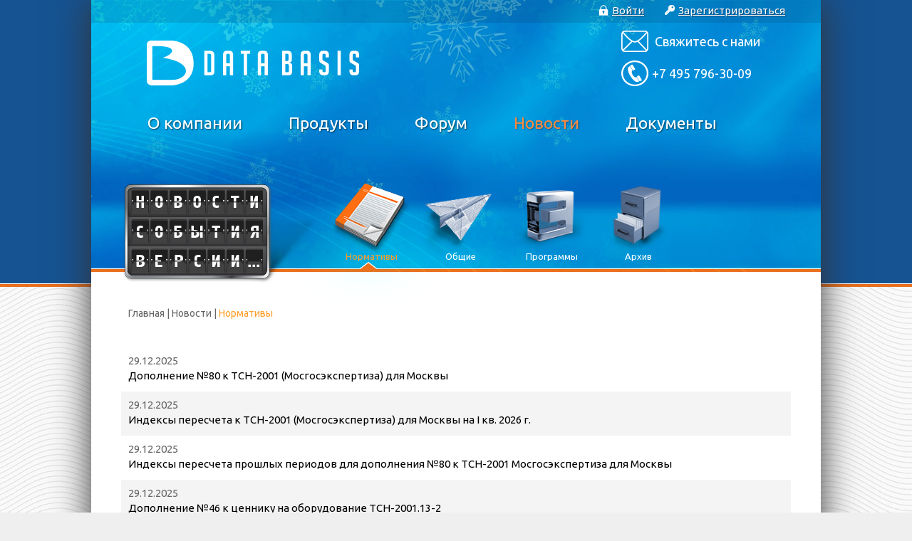

--- FILE ---
content_type: text/html; charset=utf-8
request_url: http://www.data-basis.ru/news/standarts?start=10
body_size: 26690
content:
<!DOCTYPE HTML PUBLIC "-//W3C//DTD HTML 4.01//EN"
	"http://www.w3.org/TR/html4/strict.dtd">
<html>
<head>
    <base href="http://www.data-basis.ru/news/standarts" />
	<meta http-equiv="content-type" content="text/html; charset=utf-8" />
	<title>Нормативы</title>
	<link href="/favicon.ico" rel="shortcut icon" type="image/vnd.microsoft.icon" />
	<script src="/templates/databasis/js/mootools-core-1_6_0.js" type="text/javascript"></script>
	<script src="/templates/databasis/js/mootools-more-1_6_0.js" type="text/javascript"></script>
	<script src="/templates/databasis/js/futu_alert.js" type="text/javascript"></script>
	<script src="/templates/databasis/js/ajax.js" type="text/javascript"></script>
	<script src="/templates/databasis/js/ajax_urls.js" type="text/javascript"></script>
	<script src="/templates/databasis/js/local_messages.js" type="text/javascript"></script>
	<script src="/templates/databasis/js/script.js" type="text/javascript"></script>
	<script src="/templates/databasis/js/validate.js" type="text/javascript"></script>
	<script src="/templates/databasis/js/recaptcha.js" type="text/javascript"></script>
	<script src="https://www.google.com/recaptcha/api.js?onload=showGReCaptcha&render=explicit&hl=ru" type="text/javascript" defer="defer" async="async"></script>

    
    <link rel="stylesheet" href="/templates/system/css/system.css" type="text/css" />
    <link rel="stylesheet" href="/templates/system/css/general.css" type="text/css" />
    
    <link href='http://fonts.googleapis.com/css?family=Ubuntu&subset=latin,cyrillic' rel='stylesheet' type='text/css'>
    
	<link href="/templates/databasis/css/base.css" rel="stylesheet" type="text/css">
	<link href="/templates/databasis/css/forms.css" rel="stylesheet" type="text/css">
    <link href="/templates/databasis/css/header.css" rel="stylesheet" type="text/css">
	<link href="/templates/databasis/css/footer.css" rel="stylesheet" type="text/css">
	<link href="/templates/databasis/css/article.css" rel="stylesheet" type="text/css">
	<link href="/templates/databasis/css/news.css" rel="stylesheet" type="text/css">
	<link href="/templates/databasis/css/promo.css" rel="stylesheet" type="text/css">
	<link href="/templates/databasis/css/index.css" rel="stylesheet" type="text/css">
	<link href="/templates/databasis/css/contacts_form.css" rel="stylesheet" type="text/css">
	<link href="/templates/databasis/css/forum.css" rel="stylesheet" type="text/css">
	<link href="/templates/databasis/css/futu_alert.css" rel="stylesheet" type="text/css">

</head>

<body>
	<div class="b-page_header_bg"></div>
	<div class="l-page">
		<div class="l-i-page">
			<div class="l-header">
				

<div class="b-header_user">
	<div class="b-header_user_bg"></div>
	<div class="b-i-header_user">
        <a href="/user/?page=aHR0cDovL3d3dy5kYXRhLWJhc2lzLnJ1L25ld3Mvc3RhbmRhcnRz" class="b-header_user_button">
			<i class="b-icon b-icon_login"></i>
			<span>Войти</span>
			<em></em>
		</a>
		
		<a target="_blank" href="/user?view=registration" class="b-header_user_button">
			<i class="b-icon b-icon_register"></i>
			<span>Зарегистрироваться</span>
			<em></em>
		</a>
	</div>
</div>

				
				                    <a href="/" class="b-logo" title="На главную"></a>
                                  
				<a href="#" class="b-header_mail" onclick="contactsHandler.showForm(); return false;">
					<i></i>
					<span>
						Свяжитесь с нами
					</span>
				</a>
                
<div class="b-header_phone"  >
	<div><i></i><span>+7 495 796-30-09</span></div></div>

                <div id="js-nav">
	<ul class="b-nav">
	<li id="js-nav__109">
	                   <a onclick="navHandler.navItemClick(this);" href="/about" data-hover="О компании">
	                   О компании</a></li><li id="js-nav__110">
	                   <a onclick="navHandler.navItemClick(this);" href="/products" data-hover="Продукты">
	                   Продукты</a></li><li id="js-nav__111">
	                   <a onclick="navHandler.navItemClick(this);" href="/forums" data-hover="Форум">
	                   Форум</a></li><li id="js-nav__112" class="active">
	                   <a onclick="navHandler.navItemClick(this);" href="/news" data-hover="Новости">
	                   Новости</a></li><li id="js-nav__233">
	                   <a onclick="navHandler.navItemClick(this);" href="/docs" data-hover="Документы">
	                   Документы</a></li>	</ul>

	<div class="b-nav_pic">
        <a title="О компании" id="js-nav_pic__109" href="/about" class="b-nav_pic__hidden"><img src="/images/content/nav_section_pic.png" alt=""></a><a title="Продукты" id="js-nav_pic__110" href="/products" class="b-nav_pic__hidden"><img src="/images/content/nav_section_products.png" alt=""></a><a title="Форум" id="js-nav_pic__111" href="/forums" class="b-nav_pic__hidden"><img src="/images/nav_section_forum.png" alt=""></a><a title="Новости" id="js-nav_pic__112" href="/news" ><img src="/images/content/nav_section_news.png" alt=""></a><a title="Документы" id="js-nav_pic__233" href="/docs" class="b-nav_pic__hidden"><img src="/images/content/Documents.png" alt=""></a>	</div>

	<ul id="js-sub_nav__109" class="b-sub_nav b-sub_nav__hidden">	    <li class="b-sub_nav__history ">
	        <!--a href="/about/history"-->
            <a href="/about/history">
	            <b></b>
	            <i class="b-sub_nav_icon"></i>
	            <i class="b-sub_nav_icon b-sub_nav_icon_active"></i>
	            <span>История</span>
	            <em></em>
	        </a>
	    </li>
		    <li class="b-sub_nav__reviews ">
	        <!--a href="/about/reviews"-->
            <a href="/about/reviews">
	            <b></b>
	            <i class="b-sub_nav_icon"></i>
	            <i class="b-sub_nav_icon b-sub_nav_icon_active"></i>
	            <span>Отзывы</span>
	            <em></em>
	        </a>
	    </li>
		    <li class="b-sub_nav__clients ">
	        <!--a href="/about/clients"-->
            <a href="/about/clients">
	            <b></b>
	            <i class="b-sub_nav_icon"></i>
	            <i class="b-sub_nav_icon b-sub_nav_icon_active"></i>
	            <span>Пользователям</span>
	            <em></em>
	        </a>
	    </li>
		    <li class="b-sub_nav__contacts ">
	        <!--a href="/about/contacts"-->
            <a href="/about/contacts">
	            <b></b>
	            <i class="b-sub_nav_icon"></i>
	            <i class="b-sub_nav_icon b-sub_nav_icon_active"></i>
	            <span>Контакты</span>
	            <em></em>
	        </a>
	    </li>
		    <li class="b-sub_nav__documents ">
	        <!--a href="/about/certificates"-->
            <a href="/about/certificates">
	            <b></b>
	            <i class="b-sub_nav_icon"></i>
	            <i class="b-sub_nav_icon b-sub_nav_icon_active"></i>
	            <span>Сертификаты</span>
	            <em></em>
	        </a>
	    </li>
		</ul>
	<ul id="js-sub_nav__110" class="b-sub_nav b-sub_nav__hidden">	    <li class="b-sub_nav__turbo ">
	        <!--a href="/products/turbo-smetchik"-->
            <a href="/products/turbo-smetchik">
	            <b></b>
	            <i class="b-sub_nav_icon"></i>
	            <i class="b-sub_nav_icon b-sub_nav_icon_active"></i>
	            <span>Турбо сметчик</span>
	            <em></em>
	        </a>
	    </li>
		    <li class="b-sub_nav__object ">
	        <!--a href="/products/object-smetchik"-->
            <a href="/products/object-smetchik">
	            <b></b>
	            <i class="b-sub_nav_icon"></i>
	            <i class="b-sub_nav_icon b-sub_nav_icon_active"></i>
	            <span>Объектный сметчик</span>
	            <em></em>
	        </a>
	    </li>
		    <li class="b-sub_nav__macro ">
	        <!--a href="/products/macro-smetchik"-->
            <a href="/products/macro-smetchik">
	            <b></b>
	            <i class="b-sub_nav_icon"></i>
	            <i class="b-sub_nav_icon b-sub_nav_icon_active"></i>
	            <span>Макро сметчик</span>
	            <em></em>
	        </a>
	    </li>
		    <li class="b-sub_nav__turbo_archive ">
	        <!--a href="/products/turbo-archieve"-->
            <a href="/products/turbo-archieve">
	            <b></b>
	            <i class="b-sub_nav_icon"></i>
	            <i class="b-sub_nav_icon b-sub_nav_icon_active"></i>
	            <span>Турбо архив</span>
	            <em></em>
	        </a>
	    </li>
		    <li class="b-sub_nav__modules ">
	        <!--a href="/products/modules"-->
            <a href="/products/modules">
	            <b></b>
	            <i class="b-sub_nav_icon"></i>
	            <i class="b-sub_nav_icon b-sub_nav_icon_active"></i>
	            <span>Модули ПК</span>
	            <em></em>
	        </a>
	    </li>
		</ul>
	<ul id="js-sub_nav__111" class="b-sub_nav b-sub_nav__hidden">	    <li class="b-sub_nav__write ">
	        <!--a href="/forums/newtopic"-->
            <a href="/forums/newtopic">
	            <b></b>
	            <i class="b-sub_nav_icon"></i>
	            <i class="b-sub_nav_icon b-sub_nav_icon_active"></i>
	            <span>Новая тема</span>
	            <em></em>
	        </a>
	    </li>
		    <li class="b-sub_nav__profile ">
	        <!--a href="/forums/profile"-->
            <a href="/forums/profile">
	            <b></b>
	            <i class="b-sub_nav_icon"></i>
	            <i class="b-sub_nav_icon b-sub_nav_icon_active"></i>
	            <span>Профиль</span>
	            <em></em>
	        </a>
	    </li>
		    <li class="b-sub_nav__help ">
	        <!--a href="/forums/help"-->
            <a href="/forums/help">
	            <b></b>
	            <i class="b-sub_nav_icon"></i>
	            <i class="b-sub_nav_icon b-sub_nav_icon_active"></i>
	            <span>Помощь</span>
	            <em></em>
	        </a>
	    </li>
		    <li class="b-sub_nav__search ">
	        <!--a href="/forums/search"-->
            <a href="/forums/search">
	            <b></b>
	            <i class="b-sub_nav_icon"></i>
	            <i class="b-sub_nav_icon b-sub_nav_icon_active"></i>
	            <span>Поиск</span>
	            <em></em>
	        </a>
	    </li>
		</ul>
	<ul id="js-sub_nav__112" class="b-sub_nav b-sub_nav__active">	    <li class="b-sub_nav__normatives active">
	        <!--a -->
            <a href="/news/standarts">
	            <b></b>
	            <i class="b-sub_nav_icon"></i>
	            <i class="b-sub_nav_icon b-sub_nav_icon_active"></i>
	            <span>Нормативы</span>
	            <em></em>
	        </a>
	    </li>
		    <li class="b-sub_nav__common ">
	        <!--a href="/news/global"-->
            <a href="/news/global">
	            <b></b>
	            <i class="b-sub_nav_icon"></i>
	            <i class="b-sub_nav_icon b-sub_nav_icon_active"></i>
	            <span>Общие</span>
	            <em></em>
	        </a>
	    </li>
		    <li class="b-sub_nav__programs ">
	        <!--a href="/news/products"-->
            <a href="/news/products">
	            <b></b>
	            <i class="b-sub_nav_icon"></i>
	            <i class="b-sub_nav_icon b-sub_nav_icon_active"></i>
	            <span>Программы</span>
	            <em></em>
	        </a>
	    </li>
		    <li class="b-sub_nav__archive ">
	        <!--a href="/news/archive"-->
            <a href="/news/archive">
	            <b></b>
	            <i class="b-sub_nav_icon"></i>
	            <i class="b-sub_nav_icon b-sub_nav_icon_active"></i>
	            <span>Архив</span>
	            <em></em>
	        </a>
	    </li>
		</ul>
	<ul id="js-sub_nav__233" class="b-sub_nav b-sub_nav__hidden">	    <li class="b-sub_nav__doc_rf_fer_ter ">
	        <!--a href="/docs/rf-fer-ter"-->
            <a href="/docs/rf-fer-ter">
	            <b></b>
	            <i class="b-sub_nav_icon"></i>
	            <i class="b-sub_nav_icon b-sub_nav_icon_active"></i>
	            <span>РФ (ФЕР, ТЕР)</span>
	            <em></em>
	        </a>
	    </li>
		    <li class="b-sub_nav__doc_moskva_tsn ">
	        <!--a href="/docs/moskva-tcn"-->
            <a href="/docs/moskva-tcn">
	            <b></b>
	            <i class="b-sub_nav_icon"></i>
	            <i class="b-sub_nav_icon b-sub_nav_icon_active"></i>
	            <span>Москва (ТСН)</span>
	            <em></em>
	        </a>
	    </li>
		    <li class="b-sub_nav__doc_pir_rf ">
	        <!--a href="/docs/pir-rf"-->
            <a href="/docs/pir-rf">
	            <b></b>
	            <i class="b-sub_nav_icon"></i>
	            <i class="b-sub_nav_icon b-sub_nav_icon_active"></i>
	            <span>ПИР (РФ)</span>
	            <em></em>
	        </a>
	    </li>
		    <li class="b-sub_nav__doc_pir_moskva ">
	        <!--a href="/docs/pir-moskva"-->
            <a href="/docs/pir-moskva">
	            <b></b>
	            <i class="b-sub_nav_icon"></i>
	            <i class="b-sub_nav_icon b-sub_nav_icon_active"></i>
	            <span>ПИР (Москва)</span>
	            <em></em>
	        </a>
	    </li>
		</ul>
	</div>

<script type="text/javascript">
	navHandler.initNav();
</script>
			</div>
            
            <div class="l-body">
				
                
				                    <div class="breadcrumb b-breadcrumbs">
	<a href="/">Главная</a> | <a href="/news">Новости</a> | <strong>Нормативы</strong></div>
                                
				
                
                
				<ul class="b-news_list">    <li>
        <a href="/news/standarts/3563-dopolnenie-80-k-tsn-2001-mosgosekspertiza-dlya-moskvy">
            <span class="b-news_list_item_date">29.12.2025</span>
            <span class="b-news_list_item_caption">Дополнение №80 к ТСН-2001 (Мосгосэкспертиза) для Москвы</span>
        </a>
    </li>
    <li>
        <a href="/news/standarts/3564-indeksy-perescheta-k-tsn-2001-mosgosekspertiza-dlya-moskvy-na-i-kv-2026-g">
            <span class="b-news_list_item_date">29.12.2025</span>
            <span class="b-news_list_item_caption">Индексы пересчета к ТСН-2001 (Мосгосэкспертиза) для Москвы на I кв. 2026 г.</span>
        </a>
    </li>
    <li>
        <a href="/news/standarts/3565-indeksy-perescheta-proshlykh-periodov-dlya-dopolneniya-80-k-tsn-2001-mosgosekspertiza-dlya-moskvy">
            <span class="b-news_list_item_date">29.12.2025</span>
            <span class="b-news_list_item_caption">Индексы пересчета прошлых периодов для дополнения №80 к ТСН-2001 Мосгосэкспертиза для Москвы</span>
        </a>
    </li>
    <li>
        <a href="/news/standarts/3566-dopolnenie-46-k-tsenniku-na-oborudovanie-tsn-2001-13-2">
            <span class="b-news_list_item_date">29.12.2025</span>
            <span class="b-news_list_item_caption">Дополнение №46 к ценнику на оборудование ТСН-2001.13-2</span>
        </a>
    </li>
    <li>
        <a href="/news/standarts/3567-indeksy-perescheta-k-katalogu-na-oborudovanie-tsn-2001-13-2-dlya-moskvy-na-i-kv-2026-g">
            <span class="b-news_list_item_date">29.12.2025</span>
            <span class="b-news_list_item_caption">Индексы пересчета к каталогу на оборудование ТСН-2001.13-2 для Москвы на I кв. 2026 г.</span>
        </a>
    </li>
    <li>
        <a href="/news/standarts/3568-indeksy-perescheta-proshlykh-periodov-dlya-dopolneniya-46-k-katalogu-na-oborudovanie-tsn-2001-13-2-dlya-moskvy">
            <span class="b-news_list_item_date">29.12.2025</span>
            <span class="b-news_list_item_caption">Индексы пересчета прошлых периодов для дополнения №46 к каталогу на оборудование ТСН-2001.13-2 для Москвы</span>
        </a>
    </li>
    <li>
        <a href="/news/standarts/3560-indeksy-tsen-na-produktsiyu-zatraty-uslugi-investitsionnogo-naznacheniya-rosstata-na-oktyabr-2025-g">
            <span class="b-news_list_item_date">23.12.2025</span>
            <span class="b-news_list_item_caption">Индексы цен на продукцию (затраты, услуги) инвестиционного назначения Росстата на октябрь 2025 г.</span>
        </a>
    </li>
    <li>
        <a href="/news/standarts/3557-indeksy-perescheta-katalog-na-oborudovanie-katalogi-tekushchikh-tsen-indeksy-k-tere-i-katalog-na-mebel-dlya-moskovskoj-oblasti-gau-mo-moge-na-iv-kv-2025-g">
            <span class="b-news_list_item_date">03.12.2025</span>
            <span class="b-news_list_item_caption">Индексы пересчета, каталог на оборудование, каталоги текущих цен, индексы к ТЕРэ и каталог на мебель для Московской области ГАУ МО "МОГЭ" на IV кв. 2025 г.</span>
        </a>
    </li>
    <li>
        <a href="/news/standarts/3556-obobshchennye-indeksy-izmeneniya-stoimosti-stroitelstva-depir-moskva-na-oktyabr-noyabr-2025-g">
            <span class="b-news_list_item_date">02.12.2025</span>
            <span class="b-news_list_item_caption">Обобщенные индексы изменения стоимости строительства (ДЭПиР Москва) на октябрь, ноябрь 2025 г.</span>
        </a>
    </li>
    <li>
        <a href="/news/standarts/3553-katalogi-tekushchikh-tsen-i-indeksy-perescheta-dlya-moskvy-ooo-strojinformresurs-na-noyabr-2025-g">
            <span class="b-news_list_item_date">27.11.2025</span>
            <span class="b-news_list_item_caption">Каталоги текущих цен и индексы пересчета для Москвы ООО "Стройинформресурс" на ноябрь 2025 г.</span>
        </a>
    </li>
</ul><div class="b-pagination">
    <!--pre>Array
(
    [prefix] => 
    [all] => Array
        (
            [active] => 1
            [data] => <a href="/news/standarts"  class=b-pagination_button>Посмотреть все</a>
        )

    [start] => Array
        (
            [active] => 1
            [data] => 
        )

    [previous] => Array
        (
            [active] => 1
            [data] => <a href="/news/standarts?limitstart=0"  class=b-pagination_arrow>ctrl&nbsp;&larr;</a>
        )

    [pages] => Array
        (
            [1] => Array
                (
                    [active] => 1
                    [data] => <a href="/news/standarts?limitstart=0"  class=b-pagination_button>1</a>
                )

            [2] => Array
                (
                    [active] => 
                    [data] => <a class="b-pagination_button active">2</a>
                )

            [3] => Array
                (
                    [active] => 1
                    [data] => <a href="/news/standarts?start=20"  class=b-pagination_button>3</a>
                )

            [4] => Array
                (
                    [active] => 1
                    [data] => <a href="/news/standarts?start=30"  class=b-pagination_button>4</a>
                )

            [5] => Array
                (
                    [active] => 1
                    [data] => <a href="/news/standarts?start=40"  class=b-pagination_button>5</a>
                )

            [6] => Array
                (
                    [active] => 1
                    [data] => <a href="/news/standarts?start=50"  class=b-pagination_button>6</a>
                )

            [7] => Array
                (
                    [active] => 1
                    [data] => <a href="/news/standarts?start=60"  class=b-pagination_button>7</a>
                )

            [8] => Array
                (
                    [active] => 1
                    [data] => <a href="/news/standarts?start=70"  class=b-pagination_button>8</a>
                )

            [9] => Array
                (
                    [active] => 1
                    [data] => <a href="/news/standarts?start=80"  class=b-pagination_button>9</a>
                )

            [10] => Array
                (
                    [active] => 1
                    [data] => <a href="/news/standarts?start=90"  class=b-pagination_button>10</a>
                )

        )

    [next] => Array
        (
            [active] => 1
            [data] => <a href="/news/standarts?start=20"  class=b-pagination_arrow>ctrl&nbsp;&rarr;</a>
        )

    [end] => Array
        (
            [active] => 1
            [data] => 
        )

)
</pre--><a href="/news/standarts?limitstart=0"  class=b-pagination_arrow>ctrl&nbsp;&larr;</a><a href="/news/standarts?limitstart=0"  class=b-pagination_button>1</a><a class="b-pagination_button active">2</a><a href="/news/standarts?start=20"  class=b-pagination_button>3</a><a href="/news/standarts?start=30"  class=b-pagination_button>4</a><a href="/news/standarts?start=40"  class=b-pagination_button>5</a><a href="/news/standarts?start=50"  class=b-pagination_button>6</a><a href="/news/standarts?start=60"  class=b-pagination_button>7</a><a href="/news/standarts?start=70"  class=b-pagination_button>8</a><a href="/news/standarts?start=80"  class=b-pagination_button>9</a><a href="/news/standarts?start=90"  class=b-pagination_button>10</a><a href="/news/standarts?start=20"  class=b-pagination_arrow>ctrl&nbsp;&rarr;</a></div>

                
				
				
			</div>
		</div>
	</div>
	<div class="l-footer">
		<div class="b-page_footer_bg"></div>
		<div class="l-i-footer">
                            <a href="/" class="b-footer_logo"></a>
                        <div class="b-copyrights">© 1997-2026, Дата Базис</div>
            <ul class="b-footer_nav">
    <li>
 <a href="/about">О компании</a><ul><li><a href="/about/history">История</a></li><li><a href="/about/reviews">Отзывы</a></li><li><a href="/about/clients">Пользователям</a></li><li><a href="/about/contacts">Контакты</a></li><li><a href="/about/certificates">Сертификаты</a></li></ul>        
    </li>
</ul>
<ul class="b-footer_nav">
    <li>
 <a href="/products">Продукты</a><ul><li><a href="/products/turbo-smetchik">Турбо сметчик</a></li><li><a href="/products/object-smetchik">Объектный сметчик</a></li><li><a href="/products/macro-smetchik">Макро сметчик</a></li><li><a href="/products/turbo-archieve">Турбо архив</a></li><li><a href="/products/modules">Модули ПК</a></li></ul>        
    </li>
</ul>
<ul class="b-footer_nav">
    <li>
 <a href="/forums">Форум</a><ul><li><a href="/forums/newtopic">Новая тема</a></li><li><a href="/forums/profile">Профиль</a></li><li><a href="/forums/help">Помощь</a></li><li><a href="/forums/search">Поиск</a></li></ul>        
    </li>
</ul>
<ul class="b-footer_nav">
    <li>
 <a href="/news">Новости</a><ul><li><a >Нормативы</a></li><li><a href="/news/global">Общие</a></li><li><a href="/news/products">Программы</a></li><li><a href="/news/archive">Архив</a></li></ul>        
    </li>
</ul>
<ul class="b-footer_nav">
    <li>
 <a href="/docs">Документы</a><ul><li><a href="/docs/rf-fer-ter">РФ (ФЕР, ТЕР)</a></li><li><a href="/docs/moskva-tcn">Москва (ТСН)</a></li><li><a href="/docs/pir-rf">ПИР (РФ)</a></li><li><a href="/docs/pir-moskva">ПИР (Москва)</a></li></ul>        
    </li>
</ul>

			<div class="clear"></div>
          <a href="http://www.data-basis.ru/files/agreement.pdf" class="b-footer_personal_data">Политика обработки персональных данных</a>
		</div>
	</div>
	<script type="text/javascript">
		articleHandler.setMaxImagesWidth();
	</script>
	
	<!-- contacts form -->
	<div id="js-contacts_form" class="b-contacts_form hidden">
		<form action="" method="post" onsubmit="contactsHandler.sendForm(); return false;">
			<div class="b-contacts_form_field">
				<label>Ваш e-mail:</label>
				<input id="js-contacts_form_email" name="email" type="text" class="i-text b-contacts_form_email_input">
			</div>
			<div class="b-contacts_form_field">
				<label>Как вас зовут (ФИО)?</label>
				<input id="js-contacts_form_name" name="name" type="text" class="i-text b-contacts_form_name_input">
			</div>
			<div class="b-contacts_form_field">
				<label>Ваш вопрос:</label>
				<textarea id="js-contacts_form_message" name="message" class="i-textarea b-contacts_form_message_input"></textarea>
			</div>
			<div id="js-contacts_form_field_recaptcha_holder" class="b-contacts_form_field b-contacts_form_field_recaptcha">
				
			</div>
			<div class="b-contacts_form_field">
				<a href="#" class="i-button b-contacts_submit" onclick="contactsHandler.sendForm(); return false;">Отправить</a>
			</div>
			<input type="submit" class="pos_hidden">
		</form>
		<a href="#" class="b-contacts_form_close" onclick="contactsHandler.hideForm(); return false;">&times;</a>
	</div>
	<script type="text/javascript">
		contactsHandler.recaptcha_public_key = '6Lev8ggUAAAAANiRrLx8dkb01KsyrGjOtK1PrN_B';
	</script>
	<!-- // contacts form -->
	
	<!-- scroll up button -->
	<a href="#" class="b-scroll_up" onclick="new Fx.Scroll(window, {duration:300}).toTop(); return false;">&uarr;</a>
	<script type="text/javascript">
		window.onscroll = function () {
			if (window.pageYOffset > 200) {
				$$('.b-scroll_up')[0].set('styles', {
					'opacity' : 0.7
				});
			} else {
				$$('.b-scroll_up')[0].set('styles', {
					'opacity' : 0
				});
			}
		};
	</script>
	
	<script type="text/javascript">
		if ($$('.b-pagination').length > 0) {
			var pagination_element = $$('.b-pagination')[0];
			var active_element = pagination_element.getElement('.active');
			window.onkeydown = function (e) {
				e = e || window.event;
				if (e.ctrlKey && e.keyCode == 39) {
					if (active_element.getNext('a')) {
						window.location.href = active_element.getNext('a').href;
					}
				}
				if (e.ctrlKey && e.keyCode == 37) {
					if (active_element.getPrevious('a')) {
						window.location.href = active_element.getPrevious('a').href;
					}
				}
			}

		}
	</script>
	
	<div id="js-overlay" class="l-overlay hidden"></div>
</body>
</html>

--- FILE ---
content_type: text/css
request_url: http://www.data-basis.ru/templates/databasis/css/base.css
body_size: 2306
content:
html, body {
	margin:0;
	padding:0;
	height:100%;
}

body {
	background:#efefef url(../i/page_bg.gif);
	font-family:'Ubuntu', Verdana, sans-serif;
	font-weight:400;
	font-size:15px;
	color:#333;
	line-height: inherit;
}
.clear {
	clear:both;
	font-size:1px;
	height:1px;
	overflow:hidden;
}
.clear_line {
		display: block;
		clear:both;
	}
.hidden {
	display:none !important;
}
.pos_hidden {
	position:absolute !important;
	top:-10000px !important;
	left:-10000px !important;
	zoom:1;
}

.l-page {
	min-height: 100%;
	_height: 100%;
	z-index:1;
	position:relative;
	min-width:990px;
	max-width:1200px;
	width:80%;
	margin:0 auto;
	background-color:#FFF;
	-webkit-box-shadow:0 0 50px #333;
	-moz-box-shadow:0 0 50px #333;
	box-shadow:0 0 50px #333;
}
	.l-i-page {
		padding-bottom:240px;
	}

.l-body {
	
}
.b-breadcrumbs {
	font-size:14px;
	color:#666666;
	padding:50px 52px 0;
	background-color: inherit;
}
	.b-breadcrumbs a {
		color:#666666;
		text-decoration:none;
	}
		.b-breadcrumbs a:hover {
			text-decoration:underline;
		}
	.b-breadcrumbs strong {
		font-weight:normal;
		color:#ff9e2b;
	}

.b-icon {
	display:inline-block;
	width:16px;
	height:16px;
	background:url(../i/icons_small.png);
	background-repeat:no-repeat;
	font-style:normal;
	margin-right:1px;
	position:relative;
	top:2px;
}
	.b-icon_login {
		background-position:0 0;
	}
	.b-icon_register {
		background-position:-16px 0;
	}
	.b-icon_user {
		background-position:-32px 0;
	}
	.b-icon_logout {
		background-position:-48px 0;
	}

.l-overlay {
	position:fixed;
	top:0;
	left:0;
	width:100%;
	height:100%;
	background-color:#000;
	opacity:0.25;
	z-index:1;
}
.l-blur {
filter: url("data:image/svg+xml;utf8,<svg xmlns='http://www.w3.org/2000/svg'><filter id='blur'><feGaussianBlur stdDeviation='3'/></filter></svg>#blur");	
  -webkit-filter: blur(3px);
	-ms-filter: blur(3px);
	-moz-filter: blur(3px);
	-o-filter: blur(3px);
	filter: blur(3px);
	
}
.b-scroll_up {
	-webkit-transition: opacity 0.3s;
	-moz-transition: opacity 0.3s;
	transition: opacity 0.3s;
	opacity: 0;
	position: fixed;
	bottom: 40px;
	right:2%;
	width:50px;
	height:50px;
	font-size:25px;
	line-height:48px;
	font-weight:bold;
	display:block;
	border-radius: 50%;
	background-color: #008bff;
	color:#FFF;
	text-decoration: none;
	text-align: center;
	z-index: 1;
}


--- FILE ---
content_type: text/css
request_url: http://www.data-basis.ru/templates/databasis/css/forms.css
body_size: 4529
content:
#system-message {
	margin-bottom: -30px;
	padding: 0;
	margin-top: 30px;
}

#system-message > dt {
	font-weight: bold;
	/* display: none; */
}

#system-message > dd {
	margin: 0;
	font-weight: bold;
	text-indent: 30px;
}

#system-message > dd > ul {
	color: fff;
	background-position: 4px top;
	background-repeat: no-repeat;
	margin-left: 0;
	margin-bottom: 10px;
	list-style: none;
	padding: 10px 10px 10px 0;
	border-top: 3px solid #ff9e2b;
	border-bottom: 3px solid #ff9e2b;
}

#system-message > dd > ul > li {
	line-height: 1.5em;
}
#system-message > dd > ul {
	color: #FFF;
}
/* System Standard Messages */
#system-message > .message > ul {
	background-image: url(../images/notice-info.png);
	background-color: #ff9e2b;
	padding-left: 0px;
}

/* System Error Messages */
#system-message > .error > ul,
#system-message > .warning > ul,
#system-message > .notice > ul {
	color: #FFF;
}

#system-message > .error > ul {
	background-color: #ff9e2b;
	background-image: url(../images/notice-alert.png);
	border-color: #ff9e2b;
}

/* System Warning Messages */
#system-message > .warning > ul {
    padding-right: 40px;
	background-color: #ff9e2b;
	background-image: url(../images/notice-note.png);
	border-color: #ff9e2b;
}

/* System Notice Messages */
#system-message > .notice > ul {
	background-color: #ff9e2b;
	background-image: url(../images/notice-note.png);
	border-color: #ff9e2b;
}


.star,
.red {
	color: #ff9e2b; 
}

.i-text,
.i-textarea {
	border:1px solid #cccccc;
	border-radius:1px;
	-webkit-border-radius:1px;
	-moz-border-radius:1px;
	-webkit-box-shadow:inset 0 3px 6px -3px #CCC;
	-moz-box-shadow:inset 0 3px 6px -3px #CCC;
	box-shadow:inset 0 3px 6px -3px #CCC;
	padding:4px;
	font-size:12px;
	font-family:Verdana, sans-serif;
}
	.i-text:focus,
	.i-textarea:focus {
		outline:none;
		border-color:#ff9e2b;
	}
.i-button {
	background-color:#ff9e2b;
	padding:10px 4px;
	border:1px solid #ff9851;
	border-radius:1px;
	-webkit-border-radius:1px;
	-moz-border-radius:1px;
	color:#FFF;
	text-decoration:none;
	-webkit-box-shadow:inset 0 3px 2px -3px #FFF, inset 0 -3px 1px -3px #d7691c;
	-moz-box-shadow:inset 0 3px 2px -3px #FFF, inset 0 -3px 1px -3px #d7691c;
	box-shadow:inset 0 3px 2px -3px #FFF, inset 0 -3px 1px -3px #d7691c;
	display:inline-block;
	vertical-align:bottom;
}
	.i-button:active {
		padding:11px 4px 9px;
		-webkit-box-shadow:inset 0 0 7px -3px #CCC, inset 0 3px 2px -3px #d7691c, inset 0 -3px 1px -3px #FFF;
		-moz-box-shadow:inset 0 0 7px -3px #CCC, inset 0 3px 2px -3px #d7691c, inset 0 -3px 1px -3px #FFF;
		box-shadow:inset 0 0 7px -3px #CCC, inset 0 3px 2px -3px #d7691c, inset 0 -3px 1px -3px #FFF;
	}
.i-select {
	display:inline-block;
	position:relative;
	background:#f8f8f8 url(../i/select_arrow.png) no-repeat 100% 50%;
	
	-webkit-box-shadow:0 1px 0 #FFF, 0 2px 3px #cccccc;
	-moz-box-shadow:0 1px 0 #FFF, 0 2px 3px #cccccc;
	box-shadow:0 1px 0 #FFF, 0 2px 3px #cccccc;
	
	padding:0 25px 0 8px;
	
	margin:0 10px 0 0;
}
	.i-select select {
		opacity:0;
		width:100%;
		height:100%;
		position:absolute;
		top:0;
		left:0;
	}
	.i-select_caption {
		color:#999999;
		font-size:12px;
		display:inline-block;
		white-space:nowrap;
		padding:5px 0 3px;
		min-width:85px
	}
.b-form_registration {
	padding: 40px 52px 30px;
}
	.b-form_registration h1 {
		font-size:30px;
		line-height:35px;
		margin:10px 0 34px;
		padding:0;
		color:#0094d5;
		font-weight:normal;
		font-family:'Open Sans', sans-serif;
		font-weight:400;
	}	
	.b-form_registration_field {
		margin: 0 0 15px;
	}
	.b-form_registration input[type="text"],
	.b-form_registration input[type="email"],
	.b-form_registration input[type="password"] {
		width: 200px;
		border:1px solid #cccccc;
		border-radius:1px;
		-webkit-border-radius:1px;
		-moz-border-radius:1px;
		-webkit-box-shadow:inset 0 3px 6px -3px #CCC;
		-moz-box-shadow:inset 0 3px 6px -3px #CCC;
		box-shadow:inset 0 3px 6px -3px #CCC;
		padding:4px;
		font-size:12px;
		font-family:Verdana, sans-serif;
	}
		.b-form_registration input[type="text"]:focus,
		.b-form_registration input[type="email"]:focus,
		.b-form_registration input[type="password"]:focus {
			outline:none;
			border-color:#ff9e2b;
		}
	.b-form_registration_reload_captcha a {
		color:#ff9e2b;
		text-decoration:none;
		border-bottom:1px dotted;
	}

.b-form_registration_links {
	list-style-type: none;
	display: block;
	padding: 0 52px;
	margin: -20px 0 30px;
}
	.b-form_registration_links li {
		padding: 0;
		margin: 0 0 5px;
	}
	.b-form_registration_links a {
		color: #ff9e2b;
	}











--- FILE ---
content_type: text/css
request_url: http://www.data-basis.ru/templates/databasis/css/header.css
body_size: 12178
content:
.l-header {
	height:382px;
	background:#177bbb url(../i/header_bg.jpg) no-repeat 100% 0;
	position:relative;
	z-index:2;
}

.b-page_header_bg {
	height:1px;
	border-top:398px solid #165392;
	border-bottom:4px solid #e96f1d;
	position:absolute;
	top:0;
	left:0;
	width:100%;
	background-color:#FFF;
}

.b-logo {
	display:block;
	position:absolute;
	left:87px;
	top:40px;
	width:328px;
	height:94px;
	background:url(../i/logo_quarantine.png) no-repeat 50% 50%;
	border:1px solid transparent;
}
	@media screen and (max-width: 1350px){
		.b-logo {
			left:62px;
		}
	}
	.b-logo:hover {
		border:1px dotted #FFF;
	}

.b-header_mail,
.b-header_phone {
	font-size:18px;
	color:#FFF;
	font-family: 'Ubuntu', sans-serif;
	font-weight:300;
	position:absolute;
	right:0;
	top:85px;
	width:280px;
}
	.b-header_mail i,
	.b-header_phone i {
		display:inline-block;
		vertical-align:middle;
		width:38px;
		height:36px;
		background:url(../i/phone.png) no-repeat 0 0;
		margin-right:5px;
	}
	.b-header_mail span,
	.b-header_phone span {
		display:inline-block;
		vertical-align:middle;
	}
.b-header_mail {
	top:40px;
	text-decoration:none;
}
	.b-header_mail:hover {
		color: #ff9e2b;
		text-decoration:none;
	}
	.b-header_mail i {
		background:url(../i/mail.png) no-repeat 0 0;
		position:relative;
		top:3px;
	}

/* user controls */
.b-header_user {
	position:relative;
	height:28px;
	padding:4px 25px 0;
	color:#FFF;
	text-shadow:1px 1px 0 #0e4673;
	text-align:right;
}
	.b-i-header_user {
		position:relative;
	}
	.b-header_user_bg {
		position:absolute;
		top:0;
		left:0;
		width:100%;
		height:100%;
		background-color:#0b2c4c;
		opacity:0.15;
		-ms-filter: "progid:DXImageTransform.Microsoft.Alpha(Opacity=15)";
		filter: alpha(opacity=15);
	}
	.b-header_user_button {
		display:inline-block;
		text-decoration:none;
		position:relative;
		color:#FFF;
		margin-right:25px;
	}
		.b-header_user_button:hover {
			color: #ff9e2b;
		}
		.b-header_user_button:active {
			top:1px;
		}
		.b-header_user_button span {
			text-decoration:underline;
		}
		.b-header_user_button em {
			position:absolute;
			display:inline-block;
			width:100%;
			height:100%;
			top:0;
			left:0;
		}
	.b-header_user_greeting {
		margin-right:25px;
	}
		.b-header_user_greeting a {
			color:#ff9e2b;
			text-shadow:0;
			text-decoration: underline;
		}

/* navigation */
.b-nav {
	white-space:nowrap;
	list-style-type:none;
	position:relative;
	top:128px;
	margin:0 20px 0 104px;
	height:222px;
	display:block;
	padding:0;
	font-size:23px;
	font-family: 'Ubuntu', sans-serif;
	font-weight:300;
}
	@media screen and (max-width: 1350px){
		.b-nav {
			margin-left:79px;
		}
	}
	.b-nav li {
		display:inline-block;
		padding:0;
		margin:0 80px 0 0;
	}
		@media screen and (max-width: 1350px){
			.b-nav li {
				margin-right:65px;
			}
		}
	.b-nav a {
		text-decoration:none;
		text-shadow: 1px 1px 2px rgba(0,0,0,0.35);
		color: #53e1ff;
		font-weight: 400;
	}

	.b-nav .active a {
		color:#ff8a3e;
	}
		.b-nav a span {
			position: relative;
			display: inline-block;
			-webkit-transition: -webkit-transform 0.5s;
			-moz-transition: -moz-transform 0.5s;
			transition: transform 0.5s;	
		}
	
	.b-nav a::before {
		color: #fff;
		content: attr(data-hover);
		position: absolute;
		-webkit-transition: -webkit-transform 0.5s, opacity 0.5s;
		-moz-transition: -moz-transform 0.5s, opacity 0.5s;
		transition: transform 0.5s, opacity 0.5s;
	}
		.b-nav .b-nav_color_active {
			color: #ff8a3e;
		}
		.b-nav .b-nav_color_active::before {
			display: none;
		}

	.b-nav .active a::before,
	.b-nav .active a::before,
	.b-nav a:hover::before,
	.b-nav a:focus::before,
	.b-nav .b-nav_hover a::before {
		-webkit-transform: scale(0.7);
		-moz-transform: scale(0.7);
		transform: scale(0.7);
		opacity: 0;
	}
/* --- */
.b-nav_pic {
	position:absolute;
	bottom:-45px;
	left:50px;
}
	.b-nav_pic img {
		border:none;
		max-width: none;
		vertical-align: top;
	}
	.b-nav_pic a {
		z-index:1;
		position:absolute;
		bottom:0;
		left:0;
		opacity:1;
		-ms-filter: "progid:DXImageTransform.Microsoft.Alpha(Opacity=100)";
		filter: alpha(opacity=100);
		-webkit-transition: opacity 0.15s;
		-moz-transition: opacity 0.15s;
		transition: opacity 0.15s;
	}
		@media screen and (max-width: 1350px){
			.b-nav_pic a {
				left:-25px;
			}
		}
	.b-nav_pic .b-nav_pic__hidden {
		opacity:0;
		-ms-filter: "progid:DXImageTransform.Microsoft.Alpha(Opacity=0)";
		filter: alpha(opacity=0);
		z-index:0;
	}

.b-sub_nav {
	white-space:nowrap;
	list-style-type:none;
	position:absolute;
	bottom:15px;
	left:355px;
    right:0;
	display:block;
	padding:0;
	margin:0;
	font-size:13px;
	font-family: 'Ubuntu', sans-serif;
	font-weight:400;
	z-index:2;
	opacity:1;
	-ms-filter: "progid:DXImageTransform.Microsoft.Alpha(Opacity=100)";
	filter: alpha(opacity=100);
	-webkit-transition: opacity 0.15s ease;
	-moz-transition: opacity 0.15s ease;
	transition: opacity 0.15s ease;
}
	@media screen and (max-width: 1350px){
		.b-sub_nav {
			left:330px;
		}
	}
	.b-sub_nav__hidden {
		opacity:0;
		-ms-filter: "progid:DXImageTransform.Microsoft.Alpha(Opacity=0)";
		filter: alpha(opacity=0);
		z-index:1;
	}
	.b-sub_nav li {
		display:inline-block;
		padding:0;
		margin:0 20px 0 0;
		position:relative;
		width:120px;
		height:130px;
		line-height: inherit;
		-webkit-transition: all 0.15s ease;
		-moz-transition: all 0.15s ease;
		transition: all 0.15s ease;
	}
		@media screen and (max-width: 1350px){
			.b-sub_nav li {
				margin-right:5px;
			}
		}
		.b-sub_nav a {
			text-decoration:none;
			display:inline-block;
			text-align:center;
			width:120px;
			color:#FFF;
		}
			.b-sub_nav a:hover {
				color:#ff9e2b;
			}
			.b-sub_nav b {
				content:"";
				display:block;
				position:absolute;
				top:60px;
				left:45px;
				width:30px;
				height:30px;
				border-radius:50%;
				background-color:rgba(255, 255, 255, 0);
				-webkit-box-shadow:0 0 0 #00ffff, 0 0 0 #00ffff, 0 0 0 #00ffff;
				-moz-box-shadow:0 0 0 #00ffff, 0 0 0 #00ffff, 0 0 0 #00ffff;
				box-shadow:0 0 0 #00ffff, 0 0 0 #00ffff, 0 0 0 #00ffff;

				-webkit-transition: all 0.15s ease;
				-moz-transition: all 0.15s ease;
				transition: all 0.15s ease;
			}
				.b-sub_nav .active a b,
				.b-sub_nav a:hover b {
					background-color:rgba(255, 255, 255, 0.3);
					-webkit-box-shadow:0 0 100px #00ffff, 0 0 100px #00ffff, 0 0 100px #00ffff;
					-moz-box-shadow:0 0 100px #00ffff, 0 0 100px #00ffff, 0 0 100px #00ffff;
					box-shadow:0 0 100px #00ffff, 0 0 100px #00ffff, 0 0 100px #00ffff;
				}
			
			.b-sub_nav_icon,
			.b-sub_nav_icon_active {
				display:inline-block;
				width:120px;
				height:130px;
				background-image:url(../i/icons.png);
				background-repeat:no-repeat;
				position:absolute;
				top:0;
				left:0;
				opacity:1;
				-ms-filter: "progid:DXImageTransform.Microsoft.Alpha(Opacity=100)";
				filter: alpha(opacity=100);
				
				-webkit-transition: all 0.15s ease;
				-moz-transition: all 0.15s ease;
				transition: all 0.15s ease;
				
				-webkit-backface-visibility: hidden;
				-moz-backface-visibility: hidden;
				backface-visibility: hidden;
				
				-webkit-transform:scale(0.90, 0.90) translate3d(0,0,0);
			}
				.active .b-sub_nav_icon,
				a:hover .b-sub_nav_icon {
					opacity:0.8;
					-ms-filter: "progid:DXImageTransform.Microsoft.Alpha(Opacity=80)";
					filter: alpha(opacity=80);
					-webkit-transform:scale(1, 1) translate3d(0,0,0);
				}
				.b-sub_nav_icon_active {
					opacity:0;
					-ms-filter: "progid:DXImageTransform.Microsoft.Alpha(Opacity=0)";
					filter: alpha(opacity=0);
				}
					.active .b-sub_nav_icon_active,
					a:hover .b-sub_nav_icon_active {
						opacity:1;
						-ms-filter: "progid:DXImageTransform.Microsoft.Alpha(Opacity=100)";
						filter: alpha(opacity=100);
						-webkit-transform:scale(1, 1) translate3d(0,0,0);
					}
				.b-sub_nav span {
					position:absolute;
					display:inline-block;
					bottom:0;
					left:3px;
					width:100%;
				}

	.b-sub_nav em {
		position:absolute;
		bottom:-14px;
		left:43px;
		width:33px;
		height:0;
		background:url(../i/nav_active_arrow.png) no-repeat 50% 0;
		overflow:hidden;
	}
	.b-sub_nav .active a {
		color:#ff9e2b;
	}
		.b-sub_nav .active em {
			height:13px;
		}
.b-sub_nav__history .b-sub_nav_icon {
	background-position:0 0;
}
	.b-sub_nav__history .b-sub_nav_icon_active {
		background-position:0 -150px;
	}
.b-sub_nav__reviews .b-sub_nav_icon {
	background-position:-120px 0;
}
	.b-sub_nav__reviews .b-sub_nav_icon_active {
		background-position:-120px -150px;
	}
.b-sub_nav__clients .b-sub_nav_icon {
	background-position:-240px 0;
}
	.b-sub_nav__clients .b-sub_nav_icon_active {
		background-position:-240px -150px;
	}
.b-sub_nav__contacts .b-sub_nav_icon {
	background-position:-360px 0;
}
	.b-sub_nav__contacts .b-sub_nav_icon_active {
		background-position:-360px -150px;
	}
.b-sub_nav__documents .b-sub_nav_icon {
	background-position:-480px 0;
}
	.b-sub_nav__documents .b-sub_nav_icon_active {
		background-position:-480px -150px;
	}
.b-sub_nav__common .b-sub_nav_icon {
	background-position:-600px 0;
}
	.b-sub_nav__common .b-sub_nav_icon_active {
		background-position:-600px -150px;
	}
	.b-sub_nav__common span {
		left:0;
	}
.b-sub_nav__programs .b-sub_nav_icon {
	background-position:-720px 0;
}
	.b-sub_nav__programs .b-sub_nav_icon_active {
		background-position:-720px -150px;
	}
	.b-sub_nav__programs span {
		left:0;
	}
.b-sub_nav__archive .b-sub_nav_icon {
	background-position:-840px 0;
}
	.b-sub_nav__archive .b-sub_nav_icon_active {
		background-position:-840px -150px;
	}
	.b-sub_nav__archive span {
		left: -6px;
	}
.b-sub_nav__normatives .b-sub_nav_icon {
	background-position:-960px 0;
}
	.b-sub_nav__normatives .b-sub_nav_icon_active {
		background-position:-960px -150px;
	}
.b-sub_nav__turbo .b-sub_nav_icon {
	background-position:-1080px 0;
}
	.b-sub_nav__turbo .b-sub_nav_icon_active {
		background-position:-1080px -150px;
	}
.b-sub_nav__macro .b-sub_nav_icon {
	background-position:-1200px 0;
}
	.b-sub_nav__macro .b-sub_nav_icon_active {
		background-position:-1200px -150px;
	}
.b-sub_nav__object .b-sub_nav_icon {
	background-position:-1320px 0;
}
	.b-sub_nav__object .b-sub_nav_icon_active {
		background-position:-1320px -150px;
	}
.b-sub_nav__turbo_archive .b-sub_nav_icon {
	background-position:-1440px 0;
}
	.b-sub_nav__turbo_archive .b-sub_nav_icon_active {
		background-position:-1440px -150px;
	}
.b-sub_nav__write .b-sub_nav_icon {
	background-position:-1560px 0;
}
	.b-sub_nav__write .b-sub_nav_icon_active {
		background-position:-1560px -150px;
	}
.b-sub_nav__profile .b-sub_nav_icon {
	background-position:-1680px 0;
}
	.b-sub_nav__profile .b-sub_nav_icon_active {
		background-position:-1680px -150px;
	}
.b-sub_nav__help .b-sub_nav_icon {
	background-position:-1800px 0;
}
	.b-sub_nav__help .b-sub_nav_icon_active {
		background-position:-1800px -150px;
	}
	.b-sub_nav__help b {
		display:none;
	}
.b-sub_nav__search .b-sub_nav_icon {
	background-position:-1920px 0;
}
	.b-sub_nav__search .b-sub_nav_icon_active {
		background-position:-1920px -150px;
	}
	.b-sub_nav__search b {
		display:none;
	}
.b-sub_nav__doc_rf_fer_ter .b-sub_nav_icon {
	background-position:-2040px 0;
}
	.b-sub_nav__doc_rf_fer_ter .b-sub_nav_icon_active {
		background-position:-2040px -150px;
	}
.b-sub_nav__doc_moskva_tsn .b-sub_nav_icon {
	background-position:-2160px 0;
}
	.b-sub_nav__doc_moskva_tsn .b-sub_nav_icon_active {
		background-position:-2160px -150px;
	}
	.b-sub_nav__doc_moskva_tsn span {
		left: 0;
	}
	.b-sub_nav__doc_pir_rf .b-sub_nav_icon {
	background-position:-2280px 0;
}
	.b-sub_nav__doc_pir_rf .b-sub_nav_icon_active {
		background-position:-2280px -150px;
	}
	.b-sub_nav__doc_pir_rf span {
		left: 0;
	}
	.b-sub_nav__doc_pir_moskva .b-sub_nav_icon {
	background-position:-2400px 0;
}
	.b-sub_nav__doc_pir_moskva .b-sub_nav_icon_active {
		background-position:-2400px -150px;
	}
	.b-sub_nav__doc_pir_moskva span {
		left: 0;
	}
.b-sub_nav__modules .b-sub_nav_icon {
	background-position:-2520px 0;
}
	.b-sub_nav__modules .b-sub_nav_icon_active {
		background-position:-2520px -150px;
	}
	.b-sub_nav__modules span {
		left: 0;
	}
.b-sub_nav__modules {display:none !important;}

--- FILE ---
content_type: text/css
request_url: http://www.data-basis.ru/templates/databasis/css/footer.css
body_size: 1406
content:
.l-footer {
	position:relative;
	height:240px;
	margin:-240px 0 0;
}
	.l-i-footer {
		position:relative;
		height:240px;
		background-color:#666666;
		min-width:990px;
		max-width:1200px;
		width:80%;
		margin:0 auto;
		z-index:1;
	}

.b-page_footer_bg {
	height:210px;
	background-color:#3d3d3d;
	position:absolute;
	bottom:0;
	left:0;
	width:100%;
}

.b-footer_logo {
	display:block;
	position:absolute;
	right:20px;
	top:50px;
	width:288px;
	height:104px;
	background:url(../i/logo.png) no-repeat 50% 50%;
}

.b-footer_nav {
	list-style-type:none;
	display:block;
	float:left;
	margin:32px 10px 0 57px;
	padding:0;
	font-size:17px;
}
	@media screen and (max-width: 1350px){
		.b-footer_nav {
			margin-left:35px;
		}
	}
	.b-footer_nav li {
		display:block;
		margin:0 0 10px;
		padding:0;
	}
	.b-footer_nav a {
		text-decoration:none;
		color:#FFF;
	}
		.b-footer_nav a:hover {
			text-decoration:underline;
		}
	.b-footer_nav ul {
		list-style-type:none;
		display:block;
		margin:20px 0 0;
		padding:0;
		font-size:12px;
	}
		.b-footer_nav ul a {
			font-size:13px;
		}
.b-copyrights {
  position: absolute;
  right: 154px;
  top: 145px;
  color: #FFF;
  font-size: 12px;
}
.b-footer_personal_data {
color: #fff;
    text-decoration: none;
    font-size: 12px;
    position: absolute;
    right: 4px;
    width: 288px;
    top: 170px;
}
.b-footer_personal_data:hover {
  text-decoration: underline;
}


--- FILE ---
content_type: text/css
request_url: http://www.data-basis.ru/templates/databasis/css/news.css
body_size: 1555
content:
.b-news_list_holder {
	margin-bottom:40px;
}
.b-news_list {
	display:block;
	list-style-type:none;
	margin:40px 42px 20px;
	padding:0;
}
	.b-news_list li {
		display:block;
		margin:0;
		padding:0;
	}
	.b-news_list li:nth-child(even) {
		background-color:#f4f4f4;
	}
	.b-news_list a {
		display:block;
		text-decoration:none;
		color:#000;
		padding:10px 10px 14px;
	}
	.b-news_list a .b-news_list_item_date {
		color:#666;
		display:block;
		margin:0 0 4px;
	}
	.b-news_list a .b-news_list_item_caption {
		display:block;
		color:#000;
		text-decoration:none;
	}
		.b-news_list a:hover .b-news_list_item_caption {
			text-decoration:underline;
			color:#ff9e2b;
		}
.b-pagination {
	text-align:center;
	margin:0 0 30px;
}
	.b-pagination a {
		display:inline-block;
		vertical-align:middle;
	}
	.b-pagination_button {
		color:#000;
		text-decoration:none;
		border-radius:2px;
		-webkit-border-radius:2px;
		-moz-border-radius:2px;
		background-color:#e4e4e4;
		width:27px;
		height:26px;
		line-height:26px;
		margin:0 5px 0;
		-webkit-box-shadow:inset 0 -1px 3px #555;
		-moz-box-shadow:inset 0 -1px 3px #555;
		box-shadow:inset 0 -1px 3px #555;
	}
		.b-pagination_button.active {
			background-color:#ff9e2b;
			color:#FFF;
		}
	.b-pagination_arrow {
		width:58px;
		height:26px;
		background:url(../i/button_bg.png) no-repeat 0 0;
		color:#000;
		text-decoration:none;
		line-height:26px;
	}
.b-news_archive_form {
	padding:20px 52px 0;
}
	.b-news_archive_form .i-button {
		padding:5px 4px;
	}
	.b-news_archive_form .i-text {
		margin-right:20px;
	}


--- FILE ---
content_type: text/css
request_url: http://www.data-basis.ru/templates/databasis/css/promo.css
body_size: 2454
content:
.b-index_promo {
	height:335px;
}
	.b-index_promo_pic_holder {
		position:relative;
		float:left;
		width:100%;
		height:100%;
		margin-right:-375px;
	}
		.b-i-index_promo_pic_holder {
			position:relative;
			margin-right:375px;
			height:100%;
			background-color:#CCC;
			
			-webkit-box-shadow:inset -20px 20px 20px -20px #333;
			-moz-box-shadow:inset -20px 20px 20px -20px #333;
			box-shadow:inset -20px 20px 20px -20px #333;
		}
		.b-index_promo_pic {
			position:absolute;
			top:0;
			left:0;
			width:100%;
			height:100%;
			background-repeat:no-repeat;
			background-position:50% 50%;
			background-size:cover;
			opacity:0;
			
			-webkit-transition: opacity 0.3s;
			-moz-transition: opacity 0.3s;
			transition: opacity 0.3s;
			
			-webkit-box-shadow:inset -20px 20px 20px -20px #333;
			-moz-box-shadow:inset -20px 20px 20px -20px #333;
			box-shadow:inset -20px 20px 20px -20px #333;
		}
	.b-index_promo_loader {
		position:absolute;
		bottom:0;
		height:100%;
		left:0;
		width:100%;
		overflow:hidden;
		opacity:0.3;
	}
		.b-index_promo_loader_bar {
			position:absolute;
			top:0;
			left:0;
			background-color:#ff8a3e;
			width:0;
			height:100%;
			-webkit-transition: width 0.15s;
			-moz-transition: width 0.15s;
			transition: width 0.15s;
		}
	.b-index_promo_aside {
		float:left;
		position:relative;
		width:375px;
		height:100%;
		background-color:#ff8a3e;
	}
		.b-i-index_promo_aside {
			padding:38px;
		}
	.b-index_promo_text {
		color:#FFF;
		font-size:14px;
		line-height:1.6;
		position:absolute;
		top:28px;
		left:28px;
		width:330px;
		height:0;
		opacity:0;
		overflow:hidden;
		-webkit-transition: all 0.15s;
		-moz-transition: all 0.15s;
		transition: all 0.15s;
	}
		.b-index_promo_text h1 {
			font-size: 30px;
			line-height: 35px;
			margin: 0 0 24px;
			padding: 0;
			font-weight: normal;
			font-family: 'Ubuntu', sans-serif;
			font-weight: 400;
		}
		.b-index_promo_text a {
			color:#FFF;
		}
	.b-index_promo_nav {
		position:absolute;
		bottom:14px;
		right:33px;
		text-align:right;
		white-space:nowrap;
	}
		.b-index_promo_nav a {
			display:inline-block;
			width:18px;
			height:18px;
			border-radius:50%;
			-webkit-border-radius:50%;
			-moz-border-radius:50%;
			background-color:#c7c7c7;
			margin-left:3px;
		}
		.b-index_promo_nav .active {
			background-color:#fff;
		}


--- FILE ---
content_type: text/css
request_url: http://www.data-basis.ru/templates/databasis/css/index.css
body_size: 3270
content:
.b-index_news_aside_block {
	float:right;
	width:323px;
}
	.b-i-index_news_aside_block {
		padding:54px 20px 0 0;
	}
	.b-index_news_aside_block h3 {
		color:#ff6500;
		font-size:24px;
		font-family:'Ubuntu', sans-serif;
		font-weight:400;
		padding:0;
		margin:0 0 36px;
	}
	.b-index_news_aside_block ul {
		list-style-type:none;
		display:block;
		margin:0;
		padding:0;
	}
		.b-index_news_aside_block li {
			display:block;
			padding:0;
			margin:0 0 12px;
		}
		.b-index_news_aside_date {
			display:block;
			color:#666666;
			font-size:11px;
		}
		.b-index_news_aside_block a {
			color:#3faedf;
		}
	.b-index_news_aside_all_links {
		padding:20px 0;
	}
		.b-index_news_aside_all_links a	{
			display:inline-block;
			margin-right:30px;
			color:#ff6500;
		}

.b-index_article {
	overflow:hidden;
}
.b-clients_showcase_caption {
	font-size:20px;
	margin:5px 52px 0;
	padding:0;
	color:#0094d5;
	font-weight:normal;
	font-family:'Ubuntu', sans-serif;
	font-weight:400;
}
.b-clients_showcase {
	height:175px;
	background: #fefefe;
	background: url([data-uri]);
	background: -moz-linear-gradient(top,  #fefefe 0%, #f1f1f1 100%);
	background: -webkit-gradient(linear, left top, left bottom, color-stop(0%,#fefefe), color-stop(100%,#f1f1f1));
	background: -webkit-linear-gradient(top,  #fefefe 0%,#f1f1f1 100%);
	background: -o-linear-gradient(top,  #fefefe 0%,#f1f1f1 100%);
	background: -ms-linear-gradient(top,  #fefefe 0%,#f1f1f1 100%);
	background: linear-gradient(to bottom,  #fefefe 0%,#f1f1f1 100%);
	filter: progid:DXImageTransform.Microsoft.gradient( startColorstr='#fefefe', endColorstr='#f1f1f1',GradientType=0 );
	padding-top:16px;
	position:relative;
}
	.b-clients_showcase_holder {
		margin:0 55px 0;
		overflow:hidden;
	}
	.b-clients_showcase ul {
		list-style-type:none;
		display:block;
		padding:0;
		margin:0;
		white-space:nowrap;
	}
		.b-clients_showcase li {
			display:inline-block;
			padding:0;
			margin:0;
		}
		.b-clients_showcase li a {
			text-decoration:none;
			display:inline-block;
			width:126px;
			height:116px;
			border:1px solid #e9e9e9;
			background-color:#FFF;
			background-repeat:no-repeat;
			background-position:50% 50%;
			margin:0 9px;
		}
	.b-clients_showcase_left,
	.b-clients_showcase_right {
		width:50px;
		height:118px;
		background:url(../i/clients/left.png) no-repeat 50% 50%;
		position:absolute;
		top:16px;
		left:10px;
	}
		.b-clients_showcase_right {
			left:auto;
			right:10px;
			background:url(../i/clients/right.png) no-repeat 50% 50%;
		}
	


--- FILE ---
content_type: text/css
request_url: http://www.data-basis.ru/templates/databasis/css/contacts_form.css
body_size: 999
content:
.b-contacts_form {
	width:392px;
	position:fixed;
	left:50%;
	top:50%;
	margin:-305px 0 0 -196px;
	background-color:#f0eded;
	border-radius:10px;
	-webkit-border-radius:10px;
	-moz-border-radius:10px;
	z-index:2;
}
	.b-contacts_form form {
		display:block;
		margin:0;
		padding:45px 18px 25px;
	}
	.b-contacts_form label {
		display:block;
		margin:0 0 3px;
	}
	.b-contacts_form_field {
		margin:0 0 20px;
	}
	.b-contacts_form_name_input,
	.b-contacts_form_email_input {
		width:291px;
	}
	.b-contacts_form_captcha_input {
		width:291px;
	}
	.b-contacts_form_message_input {
		width:346px;
		height:160px;
		resize: none;
	}
	.b-contacts_form_field_recaptcha {
//		height:135px;
	}
	.b-contacts_form_reload_captcha a {
		color:#ff9e2b;
		text-decoration:none;
		border-bottom:1px dotted;
	}
	.b-contacts_form_close {
		position:absolute;
		top:10px;
		right:10px;
		color:#ff9e2b;
		text-decoration:none;
		font-size:15px;
		display:block;
		text-align:center;
		line-height:15px;
		width:15px;
	}


--- FILE ---
content_type: text/css
request_url: http://www.data-basis.ru/templates/databasis/css/forum.css
body_size: 2093
content:
@charset utf-8;
#kunena.layout {
    margin: 50px 20px 80px 20px;
}
#kunena.layout .breadcrumb {
    display: none;
}
/* #kunena .pull-right {
    display: none;
} */
#kunena .icon-feed {
    display: none;
}
#kunena.layout .img-circle {
    border-radius: 0;
}
#kunena [class^="icon-"], [class*=" icon-"] {
    background-image: none;
}
/* #kunena ul.pull-right {
    display: none;
} */
#kunena #category1 .icon-folder:before, #kunena #category1 .icon-folder.knewchar:before {
    content:url(../i/tc_32x32.png);
}
    #kunena #category1 .icon-folder.knewchar:before {
        content:url(../i/tc_32x32_new.png);
    }
#kunena #category2 .icon-folder:before, #kunena #category2 .icon-folder.knewchar:before {
    content:url(../i/m_32x32.png);
}
    #kunena #category2 .icon-folder.knewchar:before {
        content:url(../i/m_32x32_new.png);
    }
#kunena #category3 .icon-folder:before, #kunena #category3 .icon-folder.knewchar:before {
    content:url(../i/o_32x32.png);
}
    #kunena #category3 .icon-folder.knewchar:before {
        content:url(../i/o_32x32_new.png);
    }

#kunena #category34 .icon-folder:before, #kunena #category34 .icon-folder.knewchar:before {
    content:url(../i/a_32x32.png);
}
    #kunena #category34 .icon-folder.knewchar:before {
        content:url(../i/a_32x32_new.png);
    }

#kunena #category29 .icon-folder:before, #kunena #category29 .icon-folder.knewchar:before {
    content:url(../i/spt.png);
}
    #kunena #category29 .icon-folder.knewchar:before {
        content:url(../i/spt_new.png);
    }

#kunena .icon-folder:before, #kunena .icon-folder.knewchar:before {
    content:url(../i/icon_forum_topic.png);
}
    #kunena .icon-folder.knewchar:before {
        content:url(../i/forum_new.png);
    }
#kunena .icon-folder:before, #kunena .icon-folder.knewchar:before {
    content:url(../i/icon_forum_topic.png);
}
    #kunena .icon-folder.knewchar:before {
        content:url(../i/forum_new.png);
    }
#kunena blockquote p {
    font-size: 14px;
}
#kunena .kmessage {
    font-size: 16px;
}
#kunena .private-messages {
    padding-right: 23px;
}

--- FILE ---
content_type: text/css
request_url: http://www.data-basis.ru/templates/databasis/css/futu_alert.css
body_size: 3267
content:
.futu_dialog_popup_holder {
	position: fixed;
	top: 0;
	right: 0;
	bottom: 0;
	left: 0;
	z-index:1000;
}
.futu_dialog_popup_overlay {
	position: fixed;
	top: 0;
	right: 0;
	bottom: 0;
	left: 0;
	background: #fff;
	filter: alpha(opacity=70);
	opacity: 0.7;
}
.futu_dialog_popup_controls {
	text-align: right;
	padding: 0 15px 10px;
}

.futu_alert_outer {
	position: fixed;
	top: 0; left: 0;
	width: 100%;
	z-index:9999;
}
.futu_alert_outer {
	_position:absolute;
	_top: expression(
		eval(document.documentElement.scrollTop) + "px"
	);
}
.futu_alert_outer .frame {
	position:relative;
	z-index:9999;
}
.futu_alerts_holder {
	position:absolute;
	left:0; top:0;
	width:400px;
	z-index:9999;
}

.futu_alert {
	position:absolute;
	margin-top:-1000px;
	background: rgb(239,239,239); /* Old browsers */
	background: -moz-linear-gradient(top,  rgba(224,224,224,1) 0%, rgba(239,239,239,1) 100%); /* FF3.6+ */
	background: -webkit-gradient(linear, left top, left bottom, color-stop(0%,rgba(224,224,224,1)), color-stop(100%,rgba(239,239,239,1))); /* Chrome,Safari4+ */
	background: -webkit-linear-gradient(top,  rgba(224,224,224,1) 0%,rgba(239,239,239,1) 100%); /* Chrome10+,Safari5.1+ */
	background: -o-linear-gradient(top,  rgba(224,224,224,1) 0%,rgba(239,239,239,1) 100%); /* Opera 11.10+ */
	background: -ms-linear-gradient(top,  rgba(224,224,224,1) 0%,rgba(239,239,239,1) 100%); /* IE10+ */
	background: linear-gradient(to bottom,  rgba(224,224,224,1) 0%,rgba(239,239,239,1) 100%); /* W3C */
	filter: progid:DXImageTransform.Microsoft.gradient( startColorstr='#e0e0e0', endColorstr='#efefef',GradientType=0 ); /* IE6-9 */
	text-align:left;
	color:#000;
	width: 400px;
	margin: 0 auto 5px;
	overflow:hidden;
	border-bottom: 2px solid #d91401;
	-webkit-box-shadow: 0px 1px 0px 0px #8f8f8f;
	-moz-box-shadow: 0px 1px 0px 0px #8f8f8f;
	box-shadow: 0px 1px 0px 0px #8f8f8f;
}
	.futu_alert a {
		color:#ff9e2b;
	}
.futu_dialog_popup_text {
	font-size: 16px;
	padding:13px 25px;
}
.futu_alert_close_button {
	display:block;
	background:url(/static/i/kgb/close.gif) no-repeat center center;
	width:15px;
	height:15px;
	position:absolute;
	top:5px;
	right:5px;
}
.futu_alerts_holder .red {

}
.futu_alerts_holder .rock_red {

}

.b-futu_alert_error_text {
	color:#cc3333;
}
.b-confirm_button {
	display:inline-block;
	border:1px solid #e0e0de;
	-webkit-box-shadow:2px 2px 1px -1px #808080;
	-moz-box-shadow:2px 2px 1px -1px #808080;
	box-shadow:2px 2px 1px -1px #808080;
	padding:2px 4px 3px;
	color:#000;
	vertical-align:bottom;
	position:relative;
	text-decoration:none;
	background-color:#f4f4f2;
	-webkit-user-select: none;
	-moz-user-select: none;
	user-select: none;
	margin-left:10px;
}
	.b-confirm_button i {
		font-style:normal;
	}
	.b-confirm_button em {
		position:absolute;
		left:0;
		top:0;
		width:100%;
		height:100%;
	}
	.b-confirm_button:focus {
		border-color:#556E8C;
		outline:none;
	}
	.b-confirm_button:active {
		top:1px;
		left:1px;
		-webkit-box-shadow:none;
		-moz-box-shadow:none;
		box-shadow:none;
	}
.b-site_message_text:first-letter {
	text-transform: uppercase;
}
.b-site_message_text {
	display: inline-block;
}

--- FILE ---
content_type: application/javascript
request_url: http://www.data-basis.ru/templates/databasis/js/script.js
body_size: 19122
content:
var widgetCaptcha1 = null;
var widgetCaptcha2 = null;

showGReCaptcha = function() {
    if ($('js-grecaptcha__user')) {
        widgetCaptcha1 = grecaptcha.render('js-grecaptcha__user', {
            'sitekey': '6Lev8ggUAAAAANiRrLx8dkb01KsyrGjOtK1PrN_B'
        });
    }
};

String.implement({

	parseQueryString: function(decodeKeys, decodeValues){
		if (decodeKeys == null) decodeKeys = true;
		if (decodeValues == null) decodeValues = true;

		var vars = this.split(/[&;]/),
			object = {};
		if (!vars.length) return object;

		vars.each(function(val){
			var index = val.indexOf('=') + 1,
				value = index ? val.substr(index) : '',
				keys = index ? val.substr(0, index - 1).match(/([^\]\[]+|(\B)(?=\]))/g) : [val],
				obj = object;
			if (!keys) return;
			if (decodeValues) value = decodeURIComponent(value);
			keys.each(function(key, i){
				if (decodeKeys) key = decodeURIComponent(key);
				var current = obj[key];

				if (i < keys.length - 1) obj = obj[key] = current || {};
				else if (typeOf(current) == 'array') current.push(value);
				else obj[key] = current != null ? [current, value] : value;
			});
		});

		return object;
	},

	cleanQueryString: function(method){
		return this.split('&').filter(function(val){
			var index = val.indexOf('='),
				key = index < 0 ? '' : val.substr(0, index),
				value = val.substr(index + 1);

			return method ? method.call(null, key, value) : (value || value === 0);
		}).join('&');
	}

});

navHandler = {
	sub_nav_hiding_timer : null,
	initNav : function () {
		var nav_items_elements = $$('.b-nav li');
		nav_items_elements.each(function (nav_item_element) {
			var nav_item_id = nav_item_element.id.substr(8);
			nav_item_element.addEvent('mouseenter', function () {
				navHandler.navItemOver(nav_item_id);
			});
			nav_item_element.addEvent('mouseleave', function () {
				window.clearTimeout(navHandler.sub_nav_hiding_timer);
				navHandler.sub_nav_hiding_timer = null;
			});
			navHandler.sub_nav_hiding_timer
		});
		$('js-nav').addEvent('mouseleave', function () {
			navHandler.navItemOut();
		});
	},
	navItemOver : function (nav_item_id) {
		$('js-nav').getElements('.b-nav_hover').removeClass('b-nav_hover');
		
		navHandler.sub_nav_hiding_timer = window.setTimeout(function () {
			$('js-nav__' + nav_item_id).addClass('b-nav_hover');
			$$('.b-sub_nav').addClass('b-sub_nav__hidden');
			$$('.b-nav_pic a').addClass('b-nav_pic__hidden');

			if ($('js-sub_nav__' + nav_item_id)) {
				$('js-sub_nav__' + nav_item_id).removeClass('b-sub_nav__hidden');
			}
			if ($('js-nav_pic__' + nav_item_id)) {
				$('js-nav_pic__' + nav_item_id).removeClass('b-nav_pic__hidden');
			}
		}, 200);
	},
	navItemOut : function () {
		$('js-nav').getElements('.b-nav_hover').removeClass('b-nav_hover');
		
		var active_item_id = $$('.b-sub_nav__active').length ? $$('.b-sub_nav__active')[0].id.substr(12) : null;

		$$('.b-nav_pic a').addClass('b-nav_pic__hidden');
		if (active_item_id) {
			$('js-nav_pic__' + active_item_id).removeClass('b-nav_pic__hidden');
		}
		
		$$('.b-sub_nav').addClass('b-sub_nav__hidden');
		$$('.b-sub_nav__active').removeClass('b-sub_nav__hidden');
	},
	navItemClick : function (button) {
		$('js-nav').getElement('.active') ? $('js-nav').getElement('.active').removeClass('active') : '';
		button.getParent().addClass('active');
	},
	selectOption : function () {
		
	}
};

articleHandler = {
	setMaxImagesWidth : function () {
		var comments_images_elements = $$('.preview_left img, .preview_right img');
		comments_images_elements.addClass('js-image_in_comments');
		comments_images_elements.each(function (preview_image) {
			if (!preview_image.getParent('a')) {
				preview_image.addEvent('click', function () {
					$$('.js-image_opened').fireEvent('click');
					if (!preview_image.hasClass('js-image_in_comments_opened')) {
						preview_image.addClass('js-image_in_comments_opened');
						var preview_image_coordinates = preview_image.getPosition();
						var image_copy = new Element('img', {
							'src' : this.getAttribute('src'),
							'class' : 'js-image_opened',
							'events' : {
								'load' : function () {
									var windowCoords = $(window).getCoordinates();
									var original_image_height = image_copy.height;
									var original_image_width = image_copy.width;
									if (original_image_width > preview_image.width) {
										image_copy.set('styles', {
											'position' : 'absolute',
											'left' : preview_image_coordinates.x + 'px',
											'top' : preview_image_coordinates.y + 'px',
											'width' : preview_image.width + 'px',
											'height' : preview_image.height + 'px',
											'zIndex' : 2,
											'background-color': '#FFF'
										});
										image_copy.addClass('b-preview_expanded');
										image_copy.get('morph').removeEvents('complete');
										image_copy.set('morph', {
											duration : 333,
											link : 'cancel'
										});
										var target_width = original_image_width < windowCoords.width*0.6 ? original_image_width : windowCoords.width*0.6;
										var k = target_width / original_image_width;
										var target_height = original_image_height * k;
										var target_top = $(window).getScroll().y + windowCoords.height / 2 - target_height/2;
										if (target_top < $(window).getScroll().y) {
											target_top = $(window).getScroll().y;
										}
										var target_left = $(window).getScroll().x + windowCoords.width / 2 - target_width/2;
										if (target_left < $(window).getScroll().x) {
											target_left = $(window).getScroll().x;
										}
										if (target_width == windowCoords.width) {
											target_left = 0;
										}
										preview_image.setStyle('opacity', 0);
										image_copy.morph({
											'height' : target_height,
											'width' : target_width,
											'top' : target_top,
											'left' : target_left
										});
										image_copy.addEvent('click', function () {
											image_copy.get('morph').removeEvents('complete');
											image_copy.set('morph', {
												duration : 333,
												onComplete : function () {
													preview_image.removeClass('js-image_in_comments_opened');
													preview_image.setStyle('opacity', null);
													image_copy.destroy();
												}
											});
											image_copy.morph({
												'height' : preview_image.height,
												'width' : preview_image.width,
												'top' : preview_image_coordinates.y,
												'left' : preview_image_coordinates.x
											});
										});
										image_copy.inject(document.body);
									}
								}
							}
						});
					}
				});
			}
		});
	}
}

var promoHandler = {
	slideshow_timer : null,
	all_pics_loaded : false,
	init : function () {
		var pics_elements = $('js-index_promo').getElements('.b-index_promo_pic');
		var pics_elements_count = pics_elements.length;
		pics_elements.each(function (pic_element) {
			var pic_copy = new Element('img', {
				'src' : pic_element.getAttribute('data-pic_url'),
				'events' : {
					'load' : function () {
						pic_element.addClass('js-loaded');
						promoHandler.updateLoader();
					}
				}
			});
		});
		
		$('js-index_promo').addEvent('mouseleave', function () {
			promoHandler.startSlideshow();
		});
		
		$('js-index_promo').addEvent('mouseenter', function () {
			promoHandler.stopSlideshow();
		});
		
		promoHandler.showText();
	},
	updateLoader : function () {
		var all_pics_count = $('js-index_promo').getElements('.b-index_promo_pic').length;
		var loaded_pics_count = $('js-index_promo').getElements('.js-loaded').length;
		
		$('js-index_promo').getElement('.b-index_promo_loader_bar').style.width = 100*loaded_pics_count/all_pics_count + '%';
		
		if (all_pics_count == loaded_pics_count) {
			window.setTimeout(function () {
				promoHandler.all_pics_loaded = true;
				//$('js-index_promo').getElement('.b-index_promo_loader').addClass('hidden');
				promoHandler.showPic();
				promoHandler.startSlideshow();
			}, 350);
		}
	},
	showPic : function () {
		if (promoHandler.all_pics_loaded) {
			var active_index = $('js-index_promo').getElement('.active').getAllPrevious('a').length;
			var active_pic_element = $('js-index_promo').getElements('.b-index_promo_pic')[active_index];
			
			$('js-index_promo').getElements('.b-index_promo_pic').set('styles', {
				zIndex : 0,
				opacity : 0
			});
			active_pic_element.set('styles', {
				zIndex : 1,
				opacity : 1
			});
		}
	},
	showText : function () {
		var active_index = $('js-index_promo').getElement('.active').getAllPrevious('a').length;
		var active_text_element = $('js-index_promo').getElements('.b-index_promo_text')[active_index];
		
		$('js-index_promo').getElements('.b-index_promo_text').set('styles', {
			height : 0,
			opacity : 0
		});
		active_text_element.set('styles', {
			height : 285,
			opacity : 1
		});
	},
	getNodeIndex : function (node) {
	    var index = 0;
	    while ( (node = node.previousSibling) ) {
	        if (node.nodeType != 3 || !/^\s*$/.test(node.data)) {
	            index++;
	        }
	    }
	    return index;
	},
	double_wait_frame : false,
	startSlideshow : function () {
		if (promoHandler.all_pics_loaded) {
			promoHandler.slideshow_timer = window.setInterval(function () {
				var active_button_element = $('js-index_promo').getElement('.active');
				if (promoHandler.getNodeIndex(active_button_element) != 1 && promoHandler.getNodeIndex(active_button_element) != 0) {
					var next_active_button_element = active_button_element.getNext('a');
					if (!next_active_button_element) {
						next_active_button_element = $('js-index_promo').getElement('.b-index_promo_nav a');
					}
					promoHandler.setActive(next_active_button_element);
				} else {
					if (promoHandler.double_wait_frame) {
						var next_active_button_element = active_button_element.getNext('a');
						if (!next_active_button_element) {
							next_active_button_element = $('js-index_promo').getElement('.b-index_promo_nav a');
						}
						promoHandler.setActive(next_active_button_element);
						promoHandler.double_wait_frame = false;
					} else {
						promoHandler.double_wait_frame = true;
					}
				}
			}, 15000);
		}
	},
	stopSlideshow : function () {
		window.clearInterval(promoHandler.slideshow_timer);
		promoHandler.slideshow_timer = null;
	},
	setActive : function (button_element) {
		$('js-index_promo').getElement('.active').removeClass('active');
		$(button_element).addClass('active');
		
		promoHandler.showPic();
		promoHandler.showText();
	}
};

var clientsShowcaseHandler = {
	init : function () {
		this.holder = $('js-clients_showcase').getElement('.b-clients_showcase_holder');
		this.list = $('js-clients_showcase').getElement('ul');
		this.list_width = $('js-clients_showcase').getElements('li').length * 146;
		this.first_element = $('js-clients_showcase').getElement('li');
		this.button_left = $('js-clients_showcase').getElement('.b-clients_showcase_left');
		this.button_right = $('js-clients_showcase').getElement('.b-clients_showcase_right');
		
		if (this.holder.offsetWidth > this.list_width) {
			this.button_left.addClass('hidden');
			this.button_right.addClass('hidden');
		} else {
			this.first_element.set('morph', {
				duration : 250,
				link : 'ignore'
			});
		}
		
		$('js-clients_showcase').getElements('.b-clients_showcase_holder, .b-clients_showcase_left, .b-clients_showcase_right').addEvent('mouseenter', (function () {
			$('js-clients_showcase').addClass('js-over');
			this.first_element.get('morph').removeEvents('complete');
			this.first_element.set('morph', {
				duration : 250,
				link : 'ignore',
				transition : Fx.Transitions.Sine.easeOut
			});
		}).bind(this));
		$('js-clients_showcase').getElements('.b-clients_showcase_holder, .b-clients_showcase_left, .b-clients_showcase_right').addEvent('mouseleave', function () {
			$('js-clients_showcase').removeClass('js-over');
			if ($('js-clients_showcase').hasClass('js-auto_scroll_left')) {
				clientsShowcaseHandler.autoScrollToLeft();
			} else {
				clientsShowcaseHandler.autoScrollToRight();
			}
			
		});
		clientsShowcaseHandler.autoScrollToRight();
	},
	scrollToLeft : function (auto) {
		var auto_speed = auto ? 20 : 1;
		var x = this.first_element.getStyle('marginLeft').toInt() + (292 / auto_speed);
		if (x > 0) {
			x = 0;
		}
		if (x == this.first_element.getStyle('marginLeft').toInt()) {
			if (!auto) {
				x = this.holder.offsetWidth - this.list_width;
			} else {
				$('js-clients_showcase').removeClass('js-auto_scroll_left');
				$('js-clients_showcase').addClass('js-over');
				(function () {
					$('js-clients_showcase').removeClass('js-over');
					clientsShowcaseHandler.autoScrollToRight();
				}).delay(300);
			}
		}
		this.first_element.morph({
			marginLeft : x + 'px'
		});
	},
	scrollToRight : function (auto) {
		var auto_speed = auto ? 20 : 1;
		var x = this.first_element.getStyle('marginLeft').toInt() - (292 / auto_speed);
		if (this.holder.offsetWidth > this.list_width + x) {
			x = this.holder.offsetWidth - this.list_width;
		}
		if (x == this.first_element.getStyle('marginLeft').toInt()) {
			if (!auto) {
				x = 0;
			} else {
				$('js-clients_showcase').addClass('js-auto_scroll_left');
				$('js-clients_showcase').addClass('js-over');
				(function () {
					$('js-clients_showcase').removeClass('js-over');
					clientsShowcaseHandler.autoScrollToLeft();
				}).delay(300);
			}
			
		}
		
		this.first_element.morph({
			marginLeft : x + 'px'
		});
	},
	autoScrollToRight : function () {
		this.first_element.get('morph').removeEvents('complete');
		this.first_element.set('morph', {
			duration : 250,
			link : 'ignore',
			transition : Fx.Transitions.linear,
			onComplete : function () {
				if (!$('js-clients_showcase').hasClass('js-over')) {
					clientsShowcaseHandler.scrollToRight(true);
				}
			}
		});
		clientsShowcaseHandler.scrollToRight(true);
	},
	autoScrollToLeft : function () {
		this.first_element.get('morph').removeEvents('complete');
		this.first_element.set('morph', {
			duration : 250,
			link : 'ignore',
			transition : Fx.Transitions.linear,
			onComplete : function () {
				if (!$('js-clients_showcase').hasClass('js-over')) {
					clientsShowcaseHandler.scrollToLeft(true);
				}
			}
		});
		clientsShowcaseHandler.scrollToLeft(true);
	}
};

contactsHandler = {
	current_captcha_holder_element : null,
	showForm : function () {
		$$('.b-page_header_bg, .l-page, .l-i-footer, .b-page_footer_bg').addClass('l-blur');
		$('js-contacts_form').removeClass('hidden');
		$('js-overlay').set('styles', {
			'opacity' : 0
		});
		if ($('js-contacts_form').offsetHeight > window.document.body.offsetHeight) {
			$('js-contacts_form').set('styles', {
				'position' : 'absolute',
				'marginTop' : 0,
				'top' : 0
			});
		} else {
			$('js-contacts_form').setAttribute('style', '');
		}
		$('js-overlay').set('morph', {
			'duration' : 222
		});
		$('js-overlay').morph({
			'opacity' : 0.15
		});
		$('js-overlay').removeClass('hidden');
		
		if ($('recaptcha_widget') && !$('js-contacts_form_field_recaptcha_holder').getElement('#recaptcha_widget')) {
			contactsHandler.current_captcha_holder_element = $('recaptcha_widget').getParent();
			$('recaptcha_widget').inject($('js-contacts_form_field_recaptcha_holder'));
		} else {
			$('js-contacts_form_field_recaptcha_holder').innerHTML = '<div class="g-recaptcha" id="js-grecaptcha__callback"></div>';
			
			if (widgetCaptcha2) {
    			grecaptcha.reset(widgetCaptcha2);
			}
			widgetCaptcha2 = grecaptcha.render('js-grecaptcha__callback', {
                'sitekey': '6Lev8ggUAAAAANiRrLx8dkb01KsyrGjOtK1PrN_B'
            });
		}		

		window.setTimeout(function () {
			$('js-overlay').addEvent('click', contactsHandler.hideForm);
			$(document.body).addEvent('keyup', contactsHandler.hideFormOnKeypress);
		}, 200);
	},
	hideForm : function () {
		$$('.b-page_header_bg, .l-page, .l-i-footer, .b-page_footer_bg').removeClass('l-blur');
		$('js-contacts_form').addClass('hidden');
		$('js-overlay').addClass('hidden');
		$('js-overlay').removeEvent('click', contactsHandler.hideForm);
		$(document.body).removeEvent('keyup', contactsHandler.hideFormOnKeypress);
		
		if (contactsHandler.current_capthca_holder_element) {
			$('recaptcha_widget').inject(contactsHandler.current_capthca_holder_element);

		}
	},
	hideFormOnKeypress : function (event) {
		if (event.code == 27) {
			contactsHandler.hideForm();
		}
	},
	validateForm : function () {
		if ($('js-contacts_form_email').value.trim().length == 0) {
			ajaxHandler.highlightField($('js-contacts_form_email'));
			$('js-contacts_form_email').focus();
			new futuAlert('Будьте добры, укажите ваш адрес электронной почты.');
			return false;
		}
		if ($('js-contacts_form_name').value.trim().length == 0) {
			ajaxHandler.highlightField($('js-contacts_form_name'));
			$('js-contacts_form_name').focus();
			new futuAlert('Представьтесь, пожалуйста.');
			return false;
		}
		if ($('js-contacts_form_message').value.trim().length == 0) {
			ajaxHandler.highlightField($('js-contacts_form_message'));
			$('js-contacts_form_message').focus();
			new futuAlert('Ваш вопрос необходимо указать в поле &laquo;Ваш вопрос&raquo;.');
			return false;
		}
		
        if (!!!grecaptcha.getResponse(widgetCaptcha2)) {
			new futuAlert('Вы точно не робот?');
			return false;
		}
		return true;
	},
	sendForm : function () {
		if (contactsHandler.validateForm()) {
          	var data = $('js-contacts_form').getElement('form').toQueryString().parseQueryString();
            data.message = data.message.replace(/\n/g, '<br>');
			new futuAjax({
				button : $('js-contacts_form').getElement('.b-contacts_submit'),
				attribute : 'opacity',
				color_to : 0.5,
				color_from : 1,
				url : ajaxUrls.contact_form,
				data : Object.toQueryString(data),
				onLoadFunction : function (response) {
					$('js-contacts_form').getElement('form').reset();
					new futuAlert('Ваш вопрос отправлен, и мы свяжемся с вами в ближайшее время. Спасибо!');
					contactsHandler.hideForm();
				},
				onCustomErrorFunction : function (response) {
					grecaptcha.reset(widgetCaptcha2);
				}
			});
		}
	}
};

selectsHandler = {
	init : function () {
		var selects_elements = $$('.i-select select');
		selects_elements.each(function (select_element) {
			selectsHandler.setActiveCaption(select_element);
			select_element.onchange = function () {
				selectsHandler.setActiveCaption(select_element);
			};
		});
	},
	setActiveCaption : function (select_element) {
		var select_holder = select_element.getParent('.i-select');
		var select_caption = select_holder.getElement('.i-select_caption');
		var active_option_caption = select_element.options[select_element.selectedIndex].innerHTML;
		select_caption.innerHTML = active_option_caption;
	}
};

scrollToTop = {
	toggleButton : function () {
		
	},
	scroll : function () {
		new Fx.Scroll(window).toTop();
	}
};







--- FILE ---
content_type: application/javascript
request_url: http://www.data-basis.ru/templates/databasis/js/local_messages.js
body_size: 3247
content:
localMessages = {
	getErrorMessageByError : function (error, url) {
		if (localMessages.error_messages[error.code]) {
			return localMessages.error_messages[error.code](error, url);
		} else {
			return '<span class="b-futu_alert_error_text">Ошибка сервера:</span><br>&laquo;' + error.code + '&raquo;';
		}
	},
	getErrorMessageByErrorCode : function (error_code, url, error) {
		var error = error || {};
		if (localMessages.error_messages[error_code]) {
			return localMessages.error_messages[error_code](error, url);
		} else {
			return '<span class="b-futu_alert_error_text">Ошибка сервера:</span><br>&laquo;' + error_code + '&raquo;';
		}
	},
	getQuotedList: function (list) {
		var str = ''
		for (var i = 0, l = list.length; i < l; i++) {
			if (i == l - 1 && l > 1) {
				str += ' и ';
			} else if (i != 0) {
				str += ', ';
			}
			str += '&laquo;' + list[i] + '&raquo;';
		}
		return str;
	},
	getAccessError: function (error, type) {
		var message,
			types = {
				vote: 'голосование разрешено ',
				comment: 'комментирование доступно',
				post: 'публикация разрешена',
				none: 'это действие доступно'
			};
		switch(error.code) {
			case 'karma_limit':
				message = types[type] + ' только когда карма выше ' + error.expected + ', а ваша&nbsp;&mdash; ' + error.actual + ', простите.';
				break;
			case 'sex_limit':
				message = types[type] + ' только ' + (error.expected == 'female' ? 'женщинам' : 'мужчинам') + '.';
				break;
			case 'money_limit':
				message = types[type] + ' только пользователям, у которых на счету ' + (error.operation == 'gt' ? 'более' : 'менее') + error.expected +' ЛВ.';
				break;
			case 'user_id_limit':
				message = types[type] + ' только пользователям с номером ' + (error.operation == 'gt' ? 'выше' : 'ниже') + ' ' + error.expected +', a ваш&nbsp;&mdash; ' + error.actual + '.';
				break;
			case 'user_id_odd_even_limit':
				message = types[type] + ' только ' + (error.expected == 'even' ? 'четникам' : 'нечетникам') + '.';
				break;
			case 'not_in_acl':
			case 'domain_is_protected_for_write':
				message = types[type] + ' только по списку, а вас в этом списке нет. Незадача.';
				break
		}
		return '<div class="b-site_message_text">' + message + '</div>';
	},
	error_messages : {
		'invalid_email' : function (error) {return 'Вы ошиблись в адресе почты, проверьте, будьте добры.'},
		'invalid_captcha' : function (error) {return 'Вы ошиблись с текстом на картинке, попробуйте другую.'}
		
		/*'invalid_password' : function (error, url) {
			switch(url) {
				case ajaxUrls.invite_issue:
					return 'Вы ошиблись с паролем.';
					break;
				default:
					return 'Вы ошиблись с паролем, и появилась картинка с двумя словами.';
			}
		}*/
	}
};


--- FILE ---
content_type: application/javascript
request_url: http://www.data-basis.ru/templates/databasis/js/ajax_urls.js
body_size: 84
content:
var ajaxUrls = {
	contact_form: '/templates/databasis/ajax/ajax_contact_form.php'
};

--- FILE ---
content_type: application/javascript
request_url: http://www.data-basis.ru/templates/databasis/js/ajax.js
body_size: 8520
content:
$empty = function () {};

ajaxHandler = {
	alertError : function (message) {
		if (message && message != '') {
			new futuAlert(message, false, 'red');
		} else {
			new futuAlert('<span class="b-futu_alert_error_text">Ошибка без названия.</span>', false, 'red');
		}
	},
	checkResponse : function (ajaxObj, text, url) {
		var message = '';
		try {
			if (text) {
				var response = JSON.decode(ajaxObj);
			} else {
				var response = JSON.decode(ajaxObj.responseText);
			}
		} catch(err) {
			ajaxHandler.alertError('<span class="b-futu_alert_error_text">Сервер ответил в формате, который мы не можем расшифровать.</span>');
			return false;
		}
		
		if (response.status == 'ERROR') {
			for (var i = 0; i < response.errors.length; i++) {
				message += localMessages.getErrorMessageByError(response.errors[i], url);
				if (response.errors.length > 1 && i < response.errors.length - 1) {
					message += '<br>';
				}
			}
			if (response.warnings) {
				message += '<br>';
				for (var k = 0; k < response.warnings.length; k++) {
					message += localMessages.getErrorMessageByError(response.warnings[k], url);
					if (response.warnings.length > 1 && k < response.warnings.length - 1) {
						message += '<br>';
					}
				}
				ajaxHandler.alertError(message);
			}
			ajaxHandler.alertError(message);
			return false;
		}
		
		if (response.status == 'OK') {
			if (response.warnings) {
				for (i = 0; i < response.warnings.length; i++) {
					message += localMessages.getErrorMessageByError(response.warnings[i], url);
					if (response.warnings.length > 1 && i < response.warnings.length - 1) {
						message += '<br>';
					}
				}
				ajaxHandler.alertError(message);
			}
			if (!response.message) {
				return response;
			} else {
				ajaxHandler.alertError('<span class="b-futu_alert_error_text">' + response.message + '</span>');
				return response;
			}
		} else {
			//ajaxHandler.alertError('Сервер не сообщил об ошибке, но и не подтвердил, что всё прошло хорошо.');
			return response;
		}
	},
	highlightField : function (input, bg_color, highlight_color) {
		var input = $(input);
		var bg_color = bg_color || '#FFFFFF';
		var highlight_color = highlight_color || '#FF0000';
		var loadingHighlightFx = new Fx.Tween($(input),  {'link':'cancel', 'onComplete' : function () {
			$(input).erase('style');
			$(input).removeClass('js-highlighting_field');
		}});
		if (!$(input).hasClass('js-highlighting_field')) {
			$(input).addClass('js-highlighting_field');
			input.style.backgroundColor = highlight_color;
			loadingHighlightFx.start('background-color', highlight_color, bg_color);
		}
	},
	loadingHighlight : function (params) {
		var button = $(params.button);
		params.attribute = params.attribute || 'background-color';
		params.timing = params.timing || 333;

		var fx = new Fx.Tween($(button),  {'duration':params.timing, 'onComplete' : function () {
			if ($(button).hasClass('js-lh_to_color_2')) {
				fx.start(params.attribute, params.color1, params.color2);
				$(button).removeClass('js-lh_to_color_2');
			} else {
				if (params.loadingCheck()) {
					fx.start(params.attribute, params.color2, params.color1);
					$(button).addClass('js-lh_to_color_2');
				} else {
					if (params.transparent) {
						$(button).erase('style');
					}
					$(button).removeClass('js-lh_active');

					if (params.onHighlightAnimationComplete) {
						params.onHighlightAnimationComplete();
					}
				}
			}
		}});
		if ($(button).hasClass('js-lh_active')) {
			(function () {
				if (params.loadingCheck()) {
					fx.start(params.attribute, params.color2, params.color1);
					$(button).addClass('js-lh_to_color_2');
					$(button).addClass('js-lh_active');
				}
			}).delay(params.timing);
		} else {
			fx.start(params.attribute, params.color2, params.color1);
			$(button).addClass('js-lh_to_color_2');
			$(button).addClass('js-lh_active');
		}
		return fx;
	}
};

futuAjax = new Class({
	Implements: Options,
	options: {
		button : false,
		animated_element : false,
		remove_element_color : true,
        loading_class : 'js-loading',
        attribute : 'background-color',
		dont_stop_animation : false,
		color_to : '#FFFFFF',
		color_from : '#EDF14B',
		url : '/ajax/',
		data : '',
		checkResponseFunction : ajaxHandler.checkResponse,
		onErrorFunction : false,
		onCustomErrorFunction : $empty,
		onBeforeLoadFunction : $empty,
		onLoadFunction : $empty,
		onCompleteFunction : $empty,
		alertFunction : futuAlert,
		checkAjaxLoadedFunction : function () {return this.button.hasClass(this.loading_class);},
		setAjaxLoadingFunction : function () {this.button.addClass(this.loading_class);},
		removeAjaxLoadingFunction : function () {this.button.removeClass(this.loading_class);}
    },
	initialize : function (options) {
		this.setOptions(options);
		this.button = this.options.button;
		this.loading_class = this.options.loading_class;
		this.animated_element = this.options.animated_element || this.button;
		this.remove_element_color = this.options.remove_element_color;
		this.color_to = this.options.color_to;
		this.color_from = this.options.color_from;
		this.url = this.options.url;
		this.data = this.options.data;
		this.checkResponseFunction = this.options.checkResponseFunction;
		this.onErrorFunction = this.options.onErrorFunction;
		this.onCustomErrorFunction = this.options.onCustomErrorFunction;
		this.onLoadFunction = this.options.onLoadFunction;
		this.onCompleteFunction = this.options.onCompleteFunction;
		this.alertFunction = this.options.alertFunction;
		if (!this.button) {
			new this.alertFunction('Не указана обязательная кнопка.');
		}

		var completeFlags = {
			isAnimationComplete: false,
			isAjaxRequestComplete: false,
			ajaxResponse: null
		};

		var onComplete = function (completeFlag, response) {
			completeFlags[completeFlag] = true;

			if (response) {
				completeFlags.ajaxResponse = response;
			}

			if (completeFlags.isAnimationComplete && completeFlags.isAjaxRequestComplete) {
				this.onCompleteFunction(completeFlags.ajaxResponse);
			}
		}.bind(this);

		if (this.button && !this.options.checkAjaxLoadedFunction()) {
			(this.options.setAjaxLoadingFunction).bind(this).call();
			(this.options.onBeforeLoadFunction).bind(this).call();
			this.loading_animation_fx = ajaxHandler.loadingHighlight({'button':this.animated_element,
				'color1':this.color_to,
				'color2':this.color_from,
				'attribute':this.options.attribute,
				'loadingCheck':(this.options.checkAjaxLoadedFunction).bind(this),
				'transparent':this.remove_element_color,
				'onHighlightAnimationComplete': function () {
					onComplete('isAnimationComplete');
				}.bind(this)
			});
			this.postAjax(this.url, this.data, (function (ajaxObj) {
				if (!this.options.dont_stop_animation) {
					(this.options.removeAjaxLoadingFunction).bind(this).call();
				}
				var response = this.checkResponseFunction(ajaxObj, false, this.url);
				if (response) {
					this.onLoadFunction(response);
					onComplete('isAjaxRequestComplete', response);
				} else {
					response = JSON.decode(ajaxObj.responseText);
					this.onCustomErrorFunction(response);
				}
			}).bind(this), this);
		}
	},
	postAjax : function (url, data, ajaxCallBackFunction) {
		var ajaxObject = null;
		if (window.XMLHttpRequest) { // branch for native XMLHttpRequest object
			ajaxObject = new XMLHttpRequest();
		} else if (window.ActiveXObject) { // branch for IE/Windows ActiveX version
			var ajaxObject = new ActiveXObject("Microsoft.XMLHTTP");
		}
		if (ajaxObject) {
			ajaxObject.onreadystatechange = (function(){
				// only if req shows "complete"
				if (ajaxObject.readyState == 4) {
					// only if "OK"
					if (ajaxObject.status == 200) {
						// ...processing statements go here...
						ajaxCallBackFunction.call(this, ajaxObject);
					} else {
						if (ajaxObject.status > 0) {
							if(this.onErrorFunction){
								this.onErrorFunction(ajaxObject);	
							}
							new futuAlert(('<span class="b-futu_alert_error_text">Ошибка сервера:</span><br>' + ajaxObject.statusText), true, 'rock_red');
						}
						(this.options.removeAjaxLoadingFunction).bind(this).call();
					}
				}
			}).bind(this);
			ajaxObject.open("POST", url, true);
			try {
				ajaxObject.setRequestHeader("Content-type", "application/x-www-form-urlencoded");
			} catch (error) {
				
			}
			ajaxObject.send(data);
		}
	}
});

--- FILE ---
content_type: application/javascript
request_url: http://www.data-basis.ru/templates/databasis/js/futu_alert.js
body_size: 5441
content:
var futuAlerts = {};
var futuAlert = new Class({
	duration: 222,
	initialize: function(text, close, className){
		this.text = text;
		this.closeControl = close;
		this.className = className;
		this.alertHolder = $('futu_alerts_holder');

		// Если алерт уже существует — удаляется текущий элемент, таймаут автоматического скрытия попапа
		// и отрисовывается новый такой же алерт
		if (futuAlerts[text]) {
			clearTimeout(futuAlerts[this.text].timeout);
			//this.futuAlert = futuAlerts[this.text].el;
			// Если уже происходит анимация скрытия предыдущего попапа, ее нужно остановить
			if (futuAlerts[this.text].hideAnimation) {
				futuAlerts[this.text].hideAnimation.cancel();
			}
			futuAlerts[this.text].el.destroy();
			delete futuAlerts[this.text];

			this.renderAlert();
			this.animateAlert({
				'margin-top':-10,
				'opacity': 100,
				'width': this.alertHolder.getCoordinates().width,
				'left':0
			});
		} else {
			//console.log(this.renderContainer);
			this.renderContainer();
			this.renderAlert();
			this.animateAlert();
		}
	},
	// Создание контейнера, в который вставляются все алерты
	renderContainer: function() {
		if (!this.alertHolder) {
			var futuAlertOuter = new Element('div', {
				'class' : 'futu_alert_outer'
			}).inject(document.body);

			var futuAlertFrame = new Element('div', {
				'class' : 'frame'
			}).inject(futuAlertOuter);

			this.alertHolder = new Element('div', {
				'class' : 'futu_alerts_holder',
				'id' : 'futu_alerts_holder'
			}).inject(futuAlertFrame);
		}
	},
	renderAlert: function() {
		var className = this.className || '';

		this.futuAlert = new Element('div', {
			'class' : ('futu_alert '+className)
		}).inject(this.alertHolder, 'top');

		var windowWidth = window.getSize().x;
		var futuAlertWidth = this.futuAlert.getSize().x;

		this.futuAlert.setStyle('width', windowWidth < futuAlertWidth ? windowWidth * 0.9 : futuAlertWidth);

		var futuAlertCoords = this.futuAlert.getCoordinates();

		$('futu_alerts_holder').setStyle('left', windowWidth/2 - futuAlertCoords.width/2);

		var futuAlertText =  new Element('div', {
			'class' : 'futu_dialog_popup_text'
		}).inject(this.futuAlert);

		futuAlertText.innerHTML = this.text;

		// Добавление текущего сообщения в список видимых на странице сообщений
		// (ключи объекта — текст сообщения)
		futuAlerts[this.text] = {
			text: this.text,
			el: this.futuAlert
		};

		if (this.closeControl) {
			var futuAlertCloseButton =  new Element('a', {
				'href' : '#',
				'class' : 'futu_alert_close_button',
				'events' : {
					'click' : function (event) {
						if (!Browser.Engine.trident) {
							event.preventDefault();
						} else {
							event.returnValue = false;
						}

						this.close();
					}.bind(this)
				}
			}).inject(this.futuAlert);
		} else {
			// Сохранение таймаута на скрытие алерта
			futuAlerts[this.text].timeout = setTimeout(function () {
				this.close();
			}.bind(this), 5000);

			// Навешивание события клика на алерт для быстрого скрытия алерта
			this.futuAlert.addEvent('click', function () {
				clearTimeout(futuAlerts[this.text].timeout);
				this.close();
			}.bind(this));
		}
	},

	animateAlert: function(params) {
		var futuAlertCoords = this.futuAlert.getCoordinates(),
			params = params || {},
			styles = {
				'position':'relative',
				'top':0,
				'margin-top':-futuAlertCoords.height,
				'opacity':0
			};
		Object.append(styles, params);
		this.futuAlert.setStyles(styles);
		new Fx.Morph(this.futuAlert, {
			duration: this.duration
		}).start({
			'margin-top':0,
			'opacity':1
		});
	},

	// Анимация скрытия алерта
	close: function() {
		var futuAlertCoords = this.futuAlert.getCoordinates();
		futuAlerts[this.text].hideAnimation = new Fx.Morph(this.futuAlert, {
			duration: this.duration,
			onComplete: function() {
				// На завершении анимации — удаление элемента из DOM и из списка открытых на странице алертов
				this.futuAlert.setStyle('display','none');
				this.futuAlert.destroy();
				delete futuAlerts[this.text];
			}.bind(this)
		}).start({
			'height':1,
			'overflow':'hidden',
			'margin-bottom':0
		});
	}
});

futu_password_confirm = function (text, onValidate, onSuccess) {
	if (!$('futu_alerts_holder') || !$('futu_alerts_holder').getElement('form')) {
		text = text || 'Ваш пароль?';
		var fa = new futuAlert('<form action="" style="text-align:left;">' + text + ' <input type="password" class="i-form_text_input"><input type="submit" class="pos_hidden"></form>', true, 'rock_red');
		var form = $('futu_alerts_holder').getElement('form');
		var password_input = form.getElement('input');
		form.addEvent('submit', function (e) {
			e = new Event(e);
			e.preventDefault();
			if (password_input.value.trim().length == 0) {
				ajaxHandler.highlightField(password_input, '#E9DFC3', '#FF0000');
			} else {
				onValidate(password_input.value);
			}
		});
		(function () {password_input.focus();}).delay(200);
		return fa;
	}
};